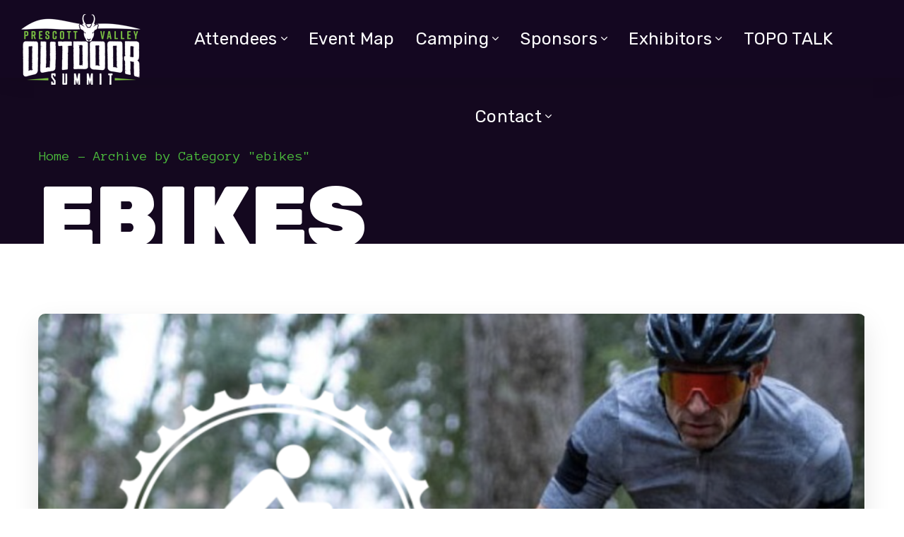

--- FILE ---
content_type: text/html; charset=UTF-8
request_url: https://prescottvalleyoutdoors.com/category/ebikes/
body_size: 25375
content:
<!DOCTYPE html>
<html lang="en-US">
<head>
    <meta http-equiv="Content-Type" content="text/html; charset=UTF-8">
    <meta name="viewport" content="width=device-width, initial-scale=1, maximum-scale=1">
    <meta http-equiv="X-UA-Compatible" content="IE=Edge">
    <link rel="pingback" href="https://prescottvalleyoutdoors.com/xmlrpc.php">
                            <script>
                            /* You can add more configuration options to webfontloader by previously defining the WebFontConfig with your options */
                            if ( typeof WebFontConfig === "undefined" ) {
                                WebFontConfig = new Object();
                            }
                            /* WGL CUSTOM TYPOGRAPHY FIX */
                            WebFontConfig['google'] = {families: ['Open+Sans:300,400,600,700,800,300italic,400italic,600italic,700italic,800italic', 'Rubik:300,400,500,700,900,300italic,400italic,500italic,700italic,900italic', 'Anonymous+Pro:400,700,400italic,700italic']};
                            /* \ WGL CUSTOM TYPOGRAPHY FIX */

                            (function() {
                                var wf = document.createElement( 'script' );
                                wf.src = 'https://ajax.googleapis.com/ajax/libs/webfont/1.5.3/webfont.js';
                                wf.type = 'text/javascript';
                                wf.async = 'true';
                                var s = document.getElementsByTagName( 'script' )[0];
                                s.parentNode.insertBefore( wf, s );
                            })();
                        </script>
                        <meta name='robots' content='index, follow, max-image-preview:large, max-snippet:-1, max-video-preview:-1' />

	<!-- This site is optimized with the Yoast SEO plugin v23.4 - https://yoast.com/wordpress/plugins/seo/ -->
	<title>ebikes Archives | Prescott Valley Outdoor Summit</title>
	<link rel="canonical" href="https://prescottvalleyoutdoors.com/category/ebikes/" />
	<meta property="og:locale" content="en_US" />
	<meta property="og:type" content="article" />
	<meta property="og:title" content="ebikes Archives | Prescott Valley Outdoor Summit" />
	<meta property="og:url" content="https://prescottvalleyoutdoors.com/category/ebikes/" />
	<meta property="og:site_name" content="Prescott Valley Outdoor Summit" />
	<meta property="og:image" content="https://prescottvalleyoutdoors.com/wp-content/uploads/2022/08/pvos-socialshare.jpg" />
	<meta property="og:image:width" content="800" />
	<meta property="og:image:height" content="450" />
	<meta property="og:image:type" content="image/jpeg" />
	<meta name="twitter:card" content="summary_large_image" />
	<script type="application/ld+json" class="yoast-schema-graph">{"@context":"https://schema.org","@graph":[{"@type":"CollectionPage","@id":"https://prescottvalleyoutdoors.com/category/ebikes/","url":"https://prescottvalleyoutdoors.com/category/ebikes/","name":"ebikes Archives | Prescott Valley Outdoor Summit","isPartOf":{"@id":"https://prescottvalleyoutdoors.com/#website"},"primaryImageOfPage":{"@id":"https://prescottvalleyoutdoors.com/category/ebikes/#primaryimage"},"image":{"@id":"https://prescottvalleyoutdoors.com/category/ebikes/#primaryimage"},"thumbnailUrl":"https://prescottvalleyoutdoors.com/wp-content/uploads/2023/09/Screenshot-2023-09-27-at-2.11.41-PM.png","breadcrumb":{"@id":"https://prescottvalleyoutdoors.com/category/ebikes/#breadcrumb"},"inLanguage":"en-US"},{"@type":"ImageObject","inLanguage":"en-US","@id":"https://prescottvalleyoutdoors.com/category/ebikes/#primaryimage","url":"https://prescottvalleyoutdoors.com/wp-content/uploads/2023/09/Screenshot-2023-09-27-at-2.11.41-PM.png","contentUrl":"https://prescottvalleyoutdoors.com/wp-content/uploads/2023/09/Screenshot-2023-09-27-at-2.11.41-PM.png","width":900,"height":678,"caption":"Archers Bikes"},{"@type":"BreadcrumbList","@id":"https://prescottvalleyoutdoors.com/category/ebikes/#breadcrumb","itemListElement":[{"@type":"ListItem","position":1,"name":"Home","item":"https://prescottvalleyoutdoors.com/"},{"@type":"ListItem","position":2,"name":"ebikes"}]},{"@type":"WebSite","@id":"https://prescottvalleyoutdoors.com/#website","url":"https://prescottvalleyoutdoors.com/","name":"Prescott Valley Outdoor Summit","description":"","potentialAction":[{"@type":"SearchAction","target":{"@type":"EntryPoint","urlTemplate":"https://prescottvalleyoutdoors.com/?s={search_term_string}"},"query-input":{"@type":"PropertyValueSpecification","valueRequired":true,"valueName":"search_term_string"}}],"inLanguage":"en-US"}]}</script>
	<!-- / Yoast SEO plugin. -->


<script type='application/javascript'  id='pys-version-script'>console.log('PixelYourSite Free version 9.7.2');</script>
<link rel='dns-prefetch' href='//www.googletagmanager.com' />
<link rel="alternate" type="application/rss+xml" title="Prescott Valley Outdoor Summit &raquo; Feed" href="https://prescottvalleyoutdoors.com/feed/" />
<link rel="alternate" type="application/rss+xml" title="Prescott Valley Outdoor Summit &raquo; Comments Feed" href="https://prescottvalleyoutdoors.com/comments/feed/" />
<link rel="alternate" type="text/calendar" title="Prescott Valley Outdoor Summit &raquo; iCal Feed" href="https://prescottvalleyoutdoors.com/events/?ical=1" />
<link rel="alternate" type="application/rss+xml" title="Prescott Valley Outdoor Summit &raquo; ebikes Category Feed" href="https://prescottvalleyoutdoors.com/category/ebikes/feed/" />
<script type="text/javascript">
/* <![CDATA[ */
window._wpemojiSettings = {"baseUrl":"https:\/\/s.w.org\/images\/core\/emoji\/15.0.3\/72x72\/","ext":".png","svgUrl":"https:\/\/s.w.org\/images\/core\/emoji\/15.0.3\/svg\/","svgExt":".svg","source":{"concatemoji":"https:\/\/prescottvalleyoutdoors.com\/wp-includes\/js\/wp-emoji-release.min.js?ver=6.5.7"}};
/*! This file is auto-generated */
!function(i,n){var o,s,e;function c(e){try{var t={supportTests:e,timestamp:(new Date).valueOf()};sessionStorage.setItem(o,JSON.stringify(t))}catch(e){}}function p(e,t,n){e.clearRect(0,0,e.canvas.width,e.canvas.height),e.fillText(t,0,0);var t=new Uint32Array(e.getImageData(0,0,e.canvas.width,e.canvas.height).data),r=(e.clearRect(0,0,e.canvas.width,e.canvas.height),e.fillText(n,0,0),new Uint32Array(e.getImageData(0,0,e.canvas.width,e.canvas.height).data));return t.every(function(e,t){return e===r[t]})}function u(e,t,n){switch(t){case"flag":return n(e,"\ud83c\udff3\ufe0f\u200d\u26a7\ufe0f","\ud83c\udff3\ufe0f\u200b\u26a7\ufe0f")?!1:!n(e,"\ud83c\uddfa\ud83c\uddf3","\ud83c\uddfa\u200b\ud83c\uddf3")&&!n(e,"\ud83c\udff4\udb40\udc67\udb40\udc62\udb40\udc65\udb40\udc6e\udb40\udc67\udb40\udc7f","\ud83c\udff4\u200b\udb40\udc67\u200b\udb40\udc62\u200b\udb40\udc65\u200b\udb40\udc6e\u200b\udb40\udc67\u200b\udb40\udc7f");case"emoji":return!n(e,"\ud83d\udc26\u200d\u2b1b","\ud83d\udc26\u200b\u2b1b")}return!1}function f(e,t,n){var r="undefined"!=typeof WorkerGlobalScope&&self instanceof WorkerGlobalScope?new OffscreenCanvas(300,150):i.createElement("canvas"),a=r.getContext("2d",{willReadFrequently:!0}),o=(a.textBaseline="top",a.font="600 32px Arial",{});return e.forEach(function(e){o[e]=t(a,e,n)}),o}function t(e){var t=i.createElement("script");t.src=e,t.defer=!0,i.head.appendChild(t)}"undefined"!=typeof Promise&&(o="wpEmojiSettingsSupports",s=["flag","emoji"],n.supports={everything:!0,everythingExceptFlag:!0},e=new Promise(function(e){i.addEventListener("DOMContentLoaded",e,{once:!0})}),new Promise(function(t){var n=function(){try{var e=JSON.parse(sessionStorage.getItem(o));if("object"==typeof e&&"number"==typeof e.timestamp&&(new Date).valueOf()<e.timestamp+604800&&"object"==typeof e.supportTests)return e.supportTests}catch(e){}return null}();if(!n){if("undefined"!=typeof Worker&&"undefined"!=typeof OffscreenCanvas&&"undefined"!=typeof URL&&URL.createObjectURL&&"undefined"!=typeof Blob)try{var e="postMessage("+f.toString()+"("+[JSON.stringify(s),u.toString(),p.toString()].join(",")+"));",r=new Blob([e],{type:"text/javascript"}),a=new Worker(URL.createObjectURL(r),{name:"wpTestEmojiSupports"});return void(a.onmessage=function(e){c(n=e.data),a.terminate(),t(n)})}catch(e){}c(n=f(s,u,p))}t(n)}).then(function(e){for(var t in e)n.supports[t]=e[t],n.supports.everything=n.supports.everything&&n.supports[t],"flag"!==t&&(n.supports.everythingExceptFlag=n.supports.everythingExceptFlag&&n.supports[t]);n.supports.everythingExceptFlag=n.supports.everythingExceptFlag&&!n.supports.flag,n.DOMReady=!1,n.readyCallback=function(){n.DOMReady=!0}}).then(function(){return e}).then(function(){var e;n.supports.everything||(n.readyCallback(),(e=n.source||{}).concatemoji?t(e.concatemoji):e.wpemoji&&e.twemoji&&(t(e.twemoji),t(e.wpemoji)))}))}((window,document),window._wpemojiSettings);
/* ]]> */
</script>
<link rel='stylesheet' id='tribe-events-pro-mini-calendar-block-styles-css' href='https://prescottvalleyoutdoors.com/wp-content/plugins/events-calendar-pro/src/resources/css/tribe-events-pro-mini-calendar-block.min.css?ver=7.1.0' type='text/css' media='all' />
<style id='wp-emoji-styles-inline-css' type='text/css'>

	img.wp-smiley, img.emoji {
		display: inline !important;
		border: none !important;
		box-shadow: none !important;
		height: 1em !important;
		width: 1em !important;
		margin: 0 0.07em !important;
		vertical-align: -0.1em !important;
		background: none !important;
		padding: 0 !important;
	}
</style>
<link rel='stylesheet' id='wp-block-library-css' href='https://prescottvalleyoutdoors.com/wp-includes/css/dist/block-library/style.min.css?ver=6.5.7' type='text/css' media='all' />
<style id='widget-for-eventbrite-api-display-eventbrite-events-style-inline-css' type='text/css'>


</style>
<style id='classic-theme-styles-inline-css' type='text/css'>
/*! This file is auto-generated */
.wp-block-button__link{color:#fff;background-color:#32373c;border-radius:9999px;box-shadow:none;text-decoration:none;padding:calc(.667em + 2px) calc(1.333em + 2px);font-size:1.125em}.wp-block-file__button{background:#32373c;color:#fff;text-decoration:none}
</style>
<style id='global-styles-inline-css' type='text/css'>
body{--wp--preset--color--black: #000000;--wp--preset--color--cyan-bluish-gray: #abb8c3;--wp--preset--color--white: #ffffff;--wp--preset--color--pale-pink: #f78da7;--wp--preset--color--vivid-red: #cf2e2e;--wp--preset--color--luminous-vivid-orange: #ff6900;--wp--preset--color--luminous-vivid-amber: #fcb900;--wp--preset--color--light-green-cyan: #7bdcb5;--wp--preset--color--vivid-green-cyan: #00d084;--wp--preset--color--pale-cyan-blue: #8ed1fc;--wp--preset--color--vivid-cyan-blue: #0693e3;--wp--preset--color--vivid-purple: #9b51e0;--wp--preset--gradient--vivid-cyan-blue-to-vivid-purple: linear-gradient(135deg,rgba(6,147,227,1) 0%,rgb(155,81,224) 100%);--wp--preset--gradient--light-green-cyan-to-vivid-green-cyan: linear-gradient(135deg,rgb(122,220,180) 0%,rgb(0,208,130) 100%);--wp--preset--gradient--luminous-vivid-amber-to-luminous-vivid-orange: linear-gradient(135deg,rgba(252,185,0,1) 0%,rgba(255,105,0,1) 100%);--wp--preset--gradient--luminous-vivid-orange-to-vivid-red: linear-gradient(135deg,rgba(255,105,0,1) 0%,rgb(207,46,46) 100%);--wp--preset--gradient--very-light-gray-to-cyan-bluish-gray: linear-gradient(135deg,rgb(238,238,238) 0%,rgb(169,184,195) 100%);--wp--preset--gradient--cool-to-warm-spectrum: linear-gradient(135deg,rgb(74,234,220) 0%,rgb(151,120,209) 20%,rgb(207,42,186) 40%,rgb(238,44,130) 60%,rgb(251,105,98) 80%,rgb(254,248,76) 100%);--wp--preset--gradient--blush-light-purple: linear-gradient(135deg,rgb(255,206,236) 0%,rgb(152,150,240) 100%);--wp--preset--gradient--blush-bordeaux: linear-gradient(135deg,rgb(254,205,165) 0%,rgb(254,45,45) 50%,rgb(107,0,62) 100%);--wp--preset--gradient--luminous-dusk: linear-gradient(135deg,rgb(255,203,112) 0%,rgb(199,81,192) 50%,rgb(65,88,208) 100%);--wp--preset--gradient--pale-ocean: linear-gradient(135deg,rgb(255,245,203) 0%,rgb(182,227,212) 50%,rgb(51,167,181) 100%);--wp--preset--gradient--electric-grass: linear-gradient(135deg,rgb(202,248,128) 0%,rgb(113,206,126) 100%);--wp--preset--gradient--midnight: linear-gradient(135deg,rgb(2,3,129) 0%,rgb(40,116,252) 100%);--wp--preset--font-size--small: 13px;--wp--preset--font-size--medium: 20px;--wp--preset--font-size--large: 36px;--wp--preset--font-size--x-large: 42px;--wp--preset--spacing--20: 0.44rem;--wp--preset--spacing--30: 0.67rem;--wp--preset--spacing--40: 1rem;--wp--preset--spacing--50: 1.5rem;--wp--preset--spacing--60: 2.25rem;--wp--preset--spacing--70: 3.38rem;--wp--preset--spacing--80: 5.06rem;--wp--preset--shadow--natural: 6px 6px 9px rgba(0, 0, 0, 0.2);--wp--preset--shadow--deep: 12px 12px 50px rgba(0, 0, 0, 0.4);--wp--preset--shadow--sharp: 6px 6px 0px rgba(0, 0, 0, 0.2);--wp--preset--shadow--outlined: 6px 6px 0px -3px rgba(255, 255, 255, 1), 6px 6px rgba(0, 0, 0, 1);--wp--preset--shadow--crisp: 6px 6px 0px rgba(0, 0, 0, 1);}:where(.is-layout-flex){gap: 0.5em;}:where(.is-layout-grid){gap: 0.5em;}body .is-layout-flex{display: flex;}body .is-layout-flex{flex-wrap: wrap;align-items: center;}body .is-layout-flex > *{margin: 0;}body .is-layout-grid{display: grid;}body .is-layout-grid > *{margin: 0;}:where(.wp-block-columns.is-layout-flex){gap: 2em;}:where(.wp-block-columns.is-layout-grid){gap: 2em;}:where(.wp-block-post-template.is-layout-flex){gap: 1.25em;}:where(.wp-block-post-template.is-layout-grid){gap: 1.25em;}.has-black-color{color: var(--wp--preset--color--black) !important;}.has-cyan-bluish-gray-color{color: var(--wp--preset--color--cyan-bluish-gray) !important;}.has-white-color{color: var(--wp--preset--color--white) !important;}.has-pale-pink-color{color: var(--wp--preset--color--pale-pink) !important;}.has-vivid-red-color{color: var(--wp--preset--color--vivid-red) !important;}.has-luminous-vivid-orange-color{color: var(--wp--preset--color--luminous-vivid-orange) !important;}.has-luminous-vivid-amber-color{color: var(--wp--preset--color--luminous-vivid-amber) !important;}.has-light-green-cyan-color{color: var(--wp--preset--color--light-green-cyan) !important;}.has-vivid-green-cyan-color{color: var(--wp--preset--color--vivid-green-cyan) !important;}.has-pale-cyan-blue-color{color: var(--wp--preset--color--pale-cyan-blue) !important;}.has-vivid-cyan-blue-color{color: var(--wp--preset--color--vivid-cyan-blue) !important;}.has-vivid-purple-color{color: var(--wp--preset--color--vivid-purple) !important;}.has-black-background-color{background-color: var(--wp--preset--color--black) !important;}.has-cyan-bluish-gray-background-color{background-color: var(--wp--preset--color--cyan-bluish-gray) !important;}.has-white-background-color{background-color: var(--wp--preset--color--white) !important;}.has-pale-pink-background-color{background-color: var(--wp--preset--color--pale-pink) !important;}.has-vivid-red-background-color{background-color: var(--wp--preset--color--vivid-red) !important;}.has-luminous-vivid-orange-background-color{background-color: var(--wp--preset--color--luminous-vivid-orange) !important;}.has-luminous-vivid-amber-background-color{background-color: var(--wp--preset--color--luminous-vivid-amber) !important;}.has-light-green-cyan-background-color{background-color: var(--wp--preset--color--light-green-cyan) !important;}.has-vivid-green-cyan-background-color{background-color: var(--wp--preset--color--vivid-green-cyan) !important;}.has-pale-cyan-blue-background-color{background-color: var(--wp--preset--color--pale-cyan-blue) !important;}.has-vivid-cyan-blue-background-color{background-color: var(--wp--preset--color--vivid-cyan-blue) !important;}.has-vivid-purple-background-color{background-color: var(--wp--preset--color--vivid-purple) !important;}.has-black-border-color{border-color: var(--wp--preset--color--black) !important;}.has-cyan-bluish-gray-border-color{border-color: var(--wp--preset--color--cyan-bluish-gray) !important;}.has-white-border-color{border-color: var(--wp--preset--color--white) !important;}.has-pale-pink-border-color{border-color: var(--wp--preset--color--pale-pink) !important;}.has-vivid-red-border-color{border-color: var(--wp--preset--color--vivid-red) !important;}.has-luminous-vivid-orange-border-color{border-color: var(--wp--preset--color--luminous-vivid-orange) !important;}.has-luminous-vivid-amber-border-color{border-color: var(--wp--preset--color--luminous-vivid-amber) !important;}.has-light-green-cyan-border-color{border-color: var(--wp--preset--color--light-green-cyan) !important;}.has-vivid-green-cyan-border-color{border-color: var(--wp--preset--color--vivid-green-cyan) !important;}.has-pale-cyan-blue-border-color{border-color: var(--wp--preset--color--pale-cyan-blue) !important;}.has-vivid-cyan-blue-border-color{border-color: var(--wp--preset--color--vivid-cyan-blue) !important;}.has-vivid-purple-border-color{border-color: var(--wp--preset--color--vivid-purple) !important;}.has-vivid-cyan-blue-to-vivid-purple-gradient-background{background: var(--wp--preset--gradient--vivid-cyan-blue-to-vivid-purple) !important;}.has-light-green-cyan-to-vivid-green-cyan-gradient-background{background: var(--wp--preset--gradient--light-green-cyan-to-vivid-green-cyan) !important;}.has-luminous-vivid-amber-to-luminous-vivid-orange-gradient-background{background: var(--wp--preset--gradient--luminous-vivid-amber-to-luminous-vivid-orange) !important;}.has-luminous-vivid-orange-to-vivid-red-gradient-background{background: var(--wp--preset--gradient--luminous-vivid-orange-to-vivid-red) !important;}.has-very-light-gray-to-cyan-bluish-gray-gradient-background{background: var(--wp--preset--gradient--very-light-gray-to-cyan-bluish-gray) !important;}.has-cool-to-warm-spectrum-gradient-background{background: var(--wp--preset--gradient--cool-to-warm-spectrum) !important;}.has-blush-light-purple-gradient-background{background: var(--wp--preset--gradient--blush-light-purple) !important;}.has-blush-bordeaux-gradient-background{background: var(--wp--preset--gradient--blush-bordeaux) !important;}.has-luminous-dusk-gradient-background{background: var(--wp--preset--gradient--luminous-dusk) !important;}.has-pale-ocean-gradient-background{background: var(--wp--preset--gradient--pale-ocean) !important;}.has-electric-grass-gradient-background{background: var(--wp--preset--gradient--electric-grass) !important;}.has-midnight-gradient-background{background: var(--wp--preset--gradient--midnight) !important;}.has-small-font-size{font-size: var(--wp--preset--font-size--small) !important;}.has-medium-font-size{font-size: var(--wp--preset--font-size--medium) !important;}.has-large-font-size{font-size: var(--wp--preset--font-size--large) !important;}.has-x-large-font-size{font-size: var(--wp--preset--font-size--x-large) !important;}
.wp-block-navigation a:where(:not(.wp-element-button)){color: inherit;}
:where(.wp-block-post-template.is-layout-flex){gap: 1.25em;}:where(.wp-block-post-template.is-layout-grid){gap: 1.25em;}
:where(.wp-block-columns.is-layout-flex){gap: 2em;}:where(.wp-block-columns.is-layout-grid){gap: 2em;}
.wp-block-pullquote{font-size: 1.5em;line-height: 1.6;}
</style>
<link rel='stylesheet' id='genesisexpo-core-css' href='https://prescottvalleyoutdoors.com/wp-content/plugins/genesisexpo-core/public/css/wgl-core-public.css?ver=1.3.8' type='text/css' media='all' />
<link rel='stylesheet' id='widget-for-eventbrite-api-css' href='https://prescottvalleyoutdoors.com/wp-content/plugins/widget-for-eventbrite-api/frontend/css/frontend.css?ver=6.4.0' type='text/css' media='all' />
<link rel='stylesheet' id='wgl-parent-style-css' href='https://prescottvalleyoutdoors.com/wp-content/themes/genesisexpo/style.css?ver=6.5.7' type='text/css' media='all' />
<link rel='stylesheet' id='genesisexpo-default-style-css' href='https://prescottvalleyoutdoors.com/wp-content/themes/genesisexpo-child/style.css?ver=6.5.7' type='text/css' media='all' />
<link rel='stylesheet' id='flaticon-css' href='https://prescottvalleyoutdoors.com/wp-content/themes/genesisexpo/fonts/flaticon/flaticon.css?ver=6.5.7' type='text/css' media='all' />
<link rel='stylesheet' id='vc_font_awesome_5_shims-css' href='https://prescottvalleyoutdoors.com/wp-content/plugins/js_composer/assets/lib/vendor/node_modules/@fortawesome/fontawesome-free/css/v4-shims.min.css?ver=7.7.2' type='text/css' media='all' />
<link rel='stylesheet' id='vc_font_awesome_5-css' href='https://prescottvalleyoutdoors.com/wp-content/plugins/js_composer/assets/lib/vendor/node_modules/@fortawesome/fontawesome-free/css/all.min.css?ver=7.7.2' type='text/css' media='all' />
<link rel='stylesheet' id='genesisexpo-main-css' href='https://prescottvalleyoutdoors.com/wp-content/themes/genesisexpo/css/main.css?ver=6.5.7' type='text/css' media='all' />
<style id='genesisexpo-main-inline-css' type='text/css'>
body,blockquote,.author-info_name,.wpb-js-composer .vc_row .vc_tta.vc_general .vc_tta-panel-title > a span,.vc_row .vc_toggle .vc_toggle_title h4,.woocommerce div.product form.cart div.quantity label.label-qty,.genesisexpo_module_videobox .title{font-family: Open Sans;}body {font-size: 16px;line-height: 1.875;font-weight: 400;color: #616161;}h1,h2,h3,h4,h5,h6,h1 span,h2 span,h3 span,h4 span,h5 span,h6 span,h1 a,h2 a,h3 a,h4 a,h5 a,h6 a,ul.wgl-products li a.add_to_cart_button,ul.wgl-products li a.button,ul.wgl-products li .added_to_cart.wc-forward,.blog-post .button-read-more,.blog-post_cats,.cats_post,.column1 .item_title a,.genesisexpo_twitter .twitt_title,.tagcloud-wrapper .title_tags,.strip_template .strip-item a span,.shortcode_tab_item_title,.index_number,.primary-nav.footer-menu .menu-item a,.widget.widget_wgl_posts .recent-posts-widget li > .recent-posts-content .post_title,.woocommerce #respond input#submit,.woocommerce a.button,.woocommerce button.button,.woocommerce input.button,.single_team_page .team-single_speaches-info .speech-info_desc span{font-family: Rubik;font-weight: 500;}.genesisexpo_module_infobox.infobox_alignment_left.title_divider .infobox_title:before,.genesisexpo_module_infobox.infobox_alignment_right.title_divider .infobox_title:before{background-color: #232323;}body .vc_pie_chart .vc_pie_chart_value,blockquote,blockquote:before,input[type="submit"],button,ul.wgl-pagination li,ul.wgl-pagination li span.prev,ul.wgl-products .price,#add_payment_method .wc-proceed-to-checkout a.checkout-button,#comments .commentlist .comment_info .meta-wrapper *,.author-info_content .author-info_name,.blog-post.format-quote .blog-post_quote-author,.blog-post_link>.link_post,.blog-post_quote-text:before,.blog-post_quote-text,.blog-post_views-wrap .counts,.comment-reply-link,.countdown-period,.countdown-section .countdown-amount,.custom-header-font,.dropcap,.page-header .page-header_title,.genesisexpo_banner-widget .banner-widget_button,.genesisexpo_module_button,.genesisexpo_module_counter .counter_value_wrap,.genesisexpo_module_double_headings,.genesisexpo_module_infobox .infobox_button,.genesisexpo_module_infobox .infobox_icon_container .infobox_icon_number,.genesisexpo_module_pricing_plan .pricing_cur,.genesisexpo_module_pricing_plan .pricing_price,.isotope-filter a .number_filter,.mashsb-count .counts,.mashsb-box .mashsb-buttons a .text,.prev-link,.portfolio_info-share_social-wpapper > span,.product_list_widget .product-title,.load_more_item,.next-link,.single_team_page .team-info_wrapper .team-info_item,.tagcloud a,.vc_row .vc_tta.vc_general.vc_tta-style-accordion_bordered .vc_tta-panel-title>a span,.wgl-theme-header .mini-cart .woocommerce-mini-cart.cart_list.product_list_widget li a,.wgl-theme-header .woo_mini_cart .woocommerce-mini-cart__total,.wgl-theme-header .woo_mini_cart .woocommerce-mini-cart__buttons a,.wgl-theme-header .woo_mini-count span,.wgl_timetabs .timetabs_headings .wgl_tab .tab_title,.widget_archive ul li .post_count,.widget_categories ul li .post_count,.widget.genesisexpo_widget.genesisexpo_banner-widget .banner-widget_text,.widget.genesisexpo_widget.genesisexpo_banner-widget .banner-widget_text_bg,.widget_postshero .recent-posts-widget .meta-wrapper,.widget.widget_archive ul li,.widget.widget_pages ul li,.widget.widget_meta ul li,.widget.widget_recent_comments ul li,.widget.widget_recent_entries ul li,.widget.widget_nav_menu ul li,.woocommerce #respond input#submit,.woocommerce a.button,.woocommerce button.button,.woocommerce div.product form.cart button.button.alt,.woocommerce div.product form.cart .button,.woocommerce div.product form.cart div.quantity .quantity-wrapper .qty,.woocommerce div.product form.cart .group_table tr td label,.woocommerce div.product span.price,.woocommerce input.button,.woocommerce div.product .woocommerce-tabs .panel table.shop_attributes th,.woocommerce nav.woocommerce-pagination ul li,.woocommerce span.onsale,.woocommerce table.shop_table thead th,.woocommerce ul.cart_list li a,.woocommerce ul.product_list_widget li a,.woocommerce .widget_shopping_cart .total,.woocommerce .cart-collaterals .cart_totals table th,.woocommerce .product_meta > span,.woocommerce .price_label,.woocommerce .products ul.wgl-products .price,.woocommerce-cart .wc-proceed-to-checkout a.checkout-button,.woocommerce-checkout .wc-proceed-to-checkout a.checkout-button,.woocommerce-page .cart-collaterals .cart_totals table th {font-family: Rubik;}body .widget_rss ul li .rsswidget,legend,.author-info_wrapper .title_soc_share,.banner_404,.comment-reply-link,.genesisexpo_module_progress_bar .progress_label,.genesisexpo_module_progress_bar .progress_value,.genesisexpo_module_progress_bar .progress_units,.info_prev-link_wrapper a,.info_next-link_wrapper a,.product_list_widget .product-title,.woocommerce ul.cart_list li a,.woocommerce ul.product_list_widget li a,.woocommerce table.shop_table td.product-name,.woocommerce-tabs .comment-reply-title,.widget.widget_archive ul li a,.wgl_portfolio_single-item .tagcloud .tagcloud_desc,.wgl_timetabs .timetabs_data .timetabs_item .item_time,.wgl_timetabs .timetabs_data .timetabs_item .content-wrapper .item_title,ul.wp-block-archives.wp-block-archives-list li a,ul.wp-block-categories.wp-block-categories-list li a,ul.wp-block-latest-posts li a{font-family: Rubik;color: #232323;}.blog-post_cats span a:hover,.cats_post span a:hover,.cats_post a:hover{background-color: #232323 !important;}.woocommerce #respond input#submit.disabled,.woocommerce #respond input#submit:disabled,.woocommerce #respond input#submit:disabled[disabled],.woocommerce a.button.disabled,.woocommerce a.button:disabled,.woocommerce a.button:disabled[disabled],.woocommerce button.button.disabled,.woocommerce button.button:disabled,.woocommerce button.button:disabled[disabled],.woocommerce input.button.disabled,.woocommerce input.button:disabled,.woocommerce input.button:disabled[disabled]{color: #232323 !important;}.title_divider .counter_title:after{background-color: #f7941d !important;}#comments .comment-reply-link:hover,#main ul li:before,body .widget_rss ul li .rss-date,ul.wgl-products li a.add_to_cart_button:before,ul.wgl-products li a.button:before,ul.wgl-products li .added_to_cart.wc-forward:before,ul.wgl-products li a.button.loading:after,ul.wgl-products li button.button.loading:after,ul.wgl-products li input.button.loading:after,ul.wgl-products .woocommerce-loop-product__title a:hover,.blog-post_wrapper .share_post-container > a,.button-read-more,.button-read-more:hover:after,.genesisexpo_module_button a:hover,.genesisexpo_module_counter .counter_title,.genesisexpo_module_infobox .infobox_icon,.header_search-field .search-form:after,.isotope-filter a,.meta-wrapper,.meta-wrapper a,.next-link_wrapper a:hover,.next-link_wrapper .image_next.no_image:before,.next-link_wrapper .image_next:after,.single_meta .share_post-container > a,.prev-link_wrapper a:hover,.prev-link_wrapper .image_prev:after,.prev-link_wrapper .image_prev.no_image:before,.single_team_page .team-info_wrapper .team-department span,.single_team_page .team-single_speaches-info .speech-info_desc span,.wgl_module_team .team-department,.wgl-theme-header .woo_mini_cart .woocommerce-mini-cart__buttons a.button.wc-forward:not(.checkout):hover,.wgl-theme-header .woo_mini_cart .woocommerce-mini-cart__total span,.wgl_timetabs .timetabs_headings .wgl_tab.active .tab_subtitle,.wgl_timetabs .timetabs_headings .wgl_tab:hover .tab_subtitle,.woocommerce div.product form.cart .button:hover:before,.woocommerce div.product .woocommerce-tabs ul.tabs li.active,.woocommerce .widget_shopping_cart .buttons a:hover,.woocommerce .widget_shopping_cart .total,.woocommerce .products ul.wgl-products .woocommerce-loop-product__title a:hover,.woocommerce.widget_shopping_cart .buttons a:hover,.woocommerce.widget_shopping_cart .total,.wpb-js-composer .wgl-container .vc_row .vc_general.vc_tta.vc_tta-tabs .vc_tta-tabs-container .vc_tta-tab.vc_active > a,.wpb-js-composer .wgl-container .vc_row .vc_general.vc_tta.vc_tta-accordion .vc_tta-panels-container .vc_tta-panel.vc_active .vc_tta-panel-heading .vc_tta-panel-title,.wpb-js-composer .wgl-container .vc_row .vc_toggle.vc_toggle_active .vc_toggle_title,.wpb-js-composer .wgl-container .vc_row .vc_general.vc_tta.vc_tta-tabs .vc_tta-panels-container .vc_tta-panels .vc_tta-panel.vc_active .vc_tta-panel-heading .vc_tta-panel-title a,.wpb-js-composer .wgl-container .vc_row .vc_toggle.vc_toggle_active .vc_toggle_title h4,.genesisexpo_module_infobox .infobox_button:hover{color: #4dc13d;}ul.wgl-products li a.add_to_cart_button,ul.wgl-products li .added_to_cart.wc-forward,ul.wgl-products li a.button,.genesisexpo_module_button a,.woocommerce .widget_shopping_cart .buttons a,.woocommerce.widget_shopping_cart .buttons a,.woocommerce div.product form.cart .button:before,.woocommerce div.product form.cart .button:hover,.woocommerce #respond input#submit.alt,.woocommerce a.button.alt,.woocommerce #respond input#submit,.woocommerce a.button,.woocommerce button.button,.woocommerce input.button,.woocommerce #payment #place_order,.woocommerce .cart .button,.woocommerce .cart input.button,.woocommerce-message a.button,.woocommerce-page #payment #place_order,.woocommerce input.button.alt,.woocommerce button.button.alt:hover,.woocommerce-cart .wc-proceed-to-checkout a.checkout-button:hover,.wgl-theme-header .woo_mini_cart .woocommerce-mini-cart__buttons a.button.wc-forward:not(.checkout){border-color: #4dc13d;background: #4dc13d;}#main ul li:before,.next-link_wrapper .image_next:after,.prev-link_wrapper .image_prev:after,blockquote:before,.blog-post_quote-text:before,.button-read-more,.blog-post_link:before,.wgl-container ul.genesisexpo_plus li:after,.wgl-container ul.genesisexpo_plus li:before,.wgl-container ul.genesisexpo_dash li:before,.woocommerce .widget_price_filter .ui-slider .ui-slider-range,.woocommerce table.shop_table thead{background: #4dc13d;}.genesisexpo_module_button a:hover,.woocommerce button.button.alt{border-color: #4dc13d;}ul.wgl-products li a.add_to_cart_button:before,ul.wgl-products li a.button:before,ul.wgl-products li .added_to_cart.wc-forward:before,.blog-post_quote-text:before,.button-read-more,.blog-post_link:before,.next-link_wrapper .image_next:after,.next-link_wrapper a:hover .image_next,.prev-link_wrapper a:hover .image_prev,.woocommerce div.product form.cart .button:before{box-shadow: 0px 11px 29px 0px rgba(77,193,61,0.45); }.isotope-filter a .number_filter{box-shadow: 0px 5px 10px 0px rgba(77,193,61,0.27); }.single_team_page .team-info_wrapper .team-info_svg svg,.wgl_module_team.horiz_type .team-item_content:hover .team-info_svg svg{fill: #4dc13d;}.single_team_page .team-single_wrapper:hover .team-info_wrapper .team-info_svg svg{fill: #f7941d;}.comments-title .number-comments,.meta-wrapper *,.widget.genesisexpo_widget.genesisexpo_banner-widget .banner-widget_text_sub,.genesisexpo_module_pricing_plan .pricing_desc,.genesisexpo_module_counter .counter_title{font-family: Anonymous Pro;font-weight: 400;}body .widget_rss ul li .rss-date,body .widget_categories ul li .post_count,body .widget_archive ul li .post_count,ul.wgl-products .price,.woocommerce .products ul.wgl-products .price,.countdown-section .countdown-period,.isotope-filter a,.heading_subtitle,.product-categories .cat-item .post_count,.product_list_widget .woocommerce-Price-amount,.page-header_breadcrumbs .breadcrumbs,.single_team_page .team-single_speaches-info .speech-info_day,.wgl_portfolio_item-meta .post_cats,.wgl_module_team .team-department,.wgl-theme-header .woo_mini_cart .woocommerce-mini-cart__total .woocommerce-Price-amount,.woocommerce .widget_price_filter .price_slider_amount span,.woocommerce div.product p.price,.woocommerce .widget_shopping_cart .total .woocommerce-Price-amount,.woocommerce.widget_shopping_cart .total .woocommerce-Price-amount,.woocommerce table.shop_table .woocommerce-Price-amount.amount,ul.wp-block-categories.wp-block-categories-list li .post_count{font-family: Anonymous Pro;}#main ol > li:before,blockquote,h1,h2,h3,h4,h5,h6,h1 span,h2 span,h3 span,h4 span,h5 span,h6 span,h1 a,h2 a,h3 a,h4 a,h5 a,h6 a,h3#reply-title a,ul.wgl-pagination li span.current,ul.wgl-pagination li a:hover,.author-widget_title,.blog-post_quote-author,.calendar_wrap tbody,.comment_author_says,.comment_author_says a,.genesisexpo_module_testimonials .testimonials_name,.genesisexpo_module_pricing_plan .pricing_price_wrap,.tagcloud-wrapper .title_tags,.genesisexpo_module_counter .counter_value_wrap,.item_title a,.portfolio_info-share_social-wpapper > span,.product-categories .cat-item a,.wgl_module_title.item_title .carousel_arrows a span:after,.wgl_module_team.info_under_image .team-department,.widget_product_search .woocommerce-product-search:before,.widget_search .search-form:after,.widget.widget_archive ul li:before,.widget.widget_recent_entries ul li:before,.widget.widget_meta ul li:before,.widget.widget_categories ul li:before,.widget.widget_wgl_posts .recent-posts-widget .post_title a,.widget.widget_archive ul li,.widget.widget_pages ul li,.widget.widget_meta ul li,.widget.widget_recent_comments ul li,.widget.widget_recent_entries ul li,.widget.widget_nav_menu ul li,.widget.widget_categories ul li,body .footer select option,.wpb-js-composer .vc_row .vc_general.vc_tta-tabs .vc_tta-tabs-list .vc_tta-tab > a,.woocommerce .widget_shopping_cart .total strong,.woocommerce.widget_shopping_cart .total strong,.woocommerce div.product .woocommerce-tabs .panel #respond #commentform label,.woocommerce .widget_price_filter .price_slider_amount,.woocommerce div.product .woocommerce-tabs .panel table.shop_attributes th,.woocommerce .cart-collaterals .cart_totals table th,.woocommerce-page .cart-collaterals .cart_totals table th,.woocommerce div.product form.cart div.quantity .quantity-wrapper .qty::placeholder,.woocommerce .summary .product_meta > span,.woocommerce div.product .woocommerce-tabs ul.tabs li,.woocommerce div.product form.cart button.button.alt,.woocommerce div.product .woocommerce-tabs ul.tabs li.active,.woocommerce nav.woocommerce-pagination ul li span.current,.woocommerce nav.woocommerce-pagination ul li a:hover,.woocommerce nav.woocommerce-pagination ul li a:focus,.woocommerce form .form-row .select2-container--default .select2-selection--single .select2-selection__rendered,.product-categories a,.genesisexpo_module_double_headings .heading_title,.wgl_timetabs .timetabs_headings .wgl_tab.active .tab_title,.wgl_timetabs .timetabs_headings .wgl_tab:hover .tab_title{color: #232323;}input::-webkit-input-placeholder,textarea::-webkit-input-placeholder,input:-moz-placeholder,textarea:-moz-placeholder,input::-moz-placeholder,textarea::-moz-placeholder,input:-ms-input-placeholder,textarea:-ms-input-placeholder{color: #232323;}#comments > h3:after,#sb_instagram .sbi_photo:before,aside > .widget + .widget:before,button:hover,input[type="submit"],mark,.author-widget_social,.blog-post_cats span a,.calendar_wrap caption,.comment-reply-title:after,.dropcap,.genesisexpo_banner-widget .banner-widget_button,.genesisexpo_divider .genesisexpo_divider_line .genesisexpo_divider_custom .divider_line,.genesisexpo_module_carousel.pagination_circle_border .slick-dots li.slick-active button,.genesisexpo_module_carousel .slick-dots li button,.genesisexpo_module_progress_bar .progress_bar,.genesisexpo_module_progress_bar .progress_label_wrap:before,.genesisexpo_module_infobox.type_tile:hover:before,.genesisexpo_module_carousel.pagination_line .slick-dots li button:before,.genesisexpo_module_social.with_bg .soc_icon,.genesisexpo_module_pricing_plan .pricing_header,.genesisexpo_module_title .carousel_arrows a:hover span,.genesisexpo_module_cats .cats_item-count,.genesisexpo_module_videobox .videobox_link,.genesisexpo_module_title:after,.load_more_works,.mc_form_inside #mc_signup_submit,.vc_wp_custommenu .menu .menu-item a:before,.single_team_page .team-item_vcard .team-item_vcard-icon:hover,.single_team_page .team-info_icons,.primary-nav ul li ul li > a span:before,.primary-nav ul li ul li > a:before,.primary-nav ul li.mega-menu.mega-cat div.mega-menu-container ul.mega-menu.cats-horizontal > li.is-active > a,.primary-nav ul li.mega-menu-links > ul > li > a:before,.primary-nav ul li.menu-item.current-menu-ancestor > a > span:after,.primary-nav ul li.menu-item.current-menu-item > a > span:after,.primary-nav > ul > li > a span:before,.primary-nav > ul > li > a > span:after,.primary-nav .lavalamp-object,.wpml-ls-legacy-dropdown .wpml-ls-sub-menu .wpml-ls-item a:before,.wgl_module_title.item_title .carousel_arrows a:hover,.wgl-pagination .page .current:after,.wgl-pagination .page > a:after,.wgl-theme-header .woo_mini-count span,.wgl-theme-header .woo_mini_cart .woocommerce-mini-cart__buttons a.checkout,.wgl_timetabs .timetabs_headings .wgl_tab.active:after,.widget .calendar_wrap table td#today:before,.widget .calendar_wrap tbody td > a:before,.widget .calendar_wrap table td#today:before,.widget .counter_posts,.widget.widget_pages ul li a:before,.widget.widget_nav_menu ul li a:before,.widget_nav_menu .menu .menu-item:before,.widget_postshero .recent-posts-widget .post_cat a,.woocommerce #respond input#submit.disabled:hover,.woocommerce #respond input#submit:disabled:hover,.woocommerce #respond input#submit:disabled[disabled]:hover,.woocommerce a.button:hover,.woocommerce a.button.disabled:hover,.woocommerce a.button:disabled:hover,.woocommerce a.button:disabled[disabled]:hover,.woocommerce button.button:disabled:hover,.woocommerce button.button:disabled[disabled]:hover,.woocommerce button.button:hover,.woocommerce button.button.disabled:hover,.woocommerce input.button:hover,.woocommerce input.button:disabled:hover,.woocommerce input.button:disabled[disabled]:hover,.woocommerce input.button.disabled:hover,.woocommerce nav.woocommerce-pagination ul li a:hover:after,.woocommerce nav.woocommerce-pagination ul li a:focus:after,.woocommerce nav.woocommerce-pagination ul li a.current:after,.woocommerce nav.woocommerce-pagination ul li span.current:after,.woocommerce span.onsale,.woocommerce .widget_price_filter .price_slider_wrapper .ui-widget-content,.woocommerce .widget_price_filter .price_slider_amount .button,.woocommerce .widget_shopping_cart .buttons a.checkout,.woocommerce.widget_shopping_cart .buttons a.checkout,.woocommerce-cart .wc-proceed-to-checkout a.checkout-button,.woocommerce-message a.button:hover,.woocommerce-page #payment #place_order:hover,.woo_product_image .picture:hover a.add_to_cart_button:hover,.woo_product_image .picture:hover a.button:hover,.woo_product_image .added_to_cart.wc-forward:hover{background-color: #f7941d;}#add_payment_method .wc-proceed-to-checkout a.checkout-button,.blog-post_cats span a,.cats_post a,.genesisexpo_404_button.genesisexpo_module_button a,.genesisexpo_module_carousel.navigation_offset_element .slick-prev:hover,.genesisexpo_module_carousel.navigation_offset_element .slick-next:hover,.genesisexpo_module_demo_item .di_button a,.load_more_item,.next-link:hover,.prev-link:hover,.single-product div.product .woocommerce-product-gallery .woocommerce-product-gallery__trigger:hover,.wgl-theme-header .woo_mini_cart .woocommerce-mini-cart__buttons a.checkout,.woocommerce .widget_price_filter .price_slider_amount .button,.woocommerce .widget_shopping_cart .buttons a.checkout,.woocommerce-cart .wc-proceed-to-checkout a.checkout-button,.woocommerce-checkout .wc-proceed-to-checkout a.checkout-button,.woocommerce table.shop_table.cart input.button,.woocommerce #respond input#submit{border-color: #f7941d;background: #f7941d;}button,input[type="submit"],.banner-widget_button,.genesisexpo_module_title .carousel_arrows a:hover span:before,.genesisexpo_module_carousel.pagination_circle_border .slick-dots li button,.genesisexpo_module_cats .genesisexpo_module_carousel .slick-next:hover,.genesisexpo_module_cats .genesisexpo_module_carousel .slick-prev:hover,.genesisexpo_module_pricing_plan .pricing_title-wrapper .pricing_title,.load_more_works,.load_more_item:hover,.single_team_page .team-item_vcard .team-item_vcard-icon,.woocommerce #respond input#submit.disabled,.woocommerce #respond input#submit:disabled,.woocommerce #respond input#submit:disabled[disabled],.woocommerce a.button.disabled,.woocommerce a.button:disabled,.woocommerce a.button:disabled[disabled],.woocommerce button.button.disabled,.woocommerce button.button:disabled,.woocommerce button.button:disabled[disabled],.woocommerce input.button.disabled,.woocommerce input.button:disabled,.woocommerce input.button:disabled[disabled],.woocommerce-cart .wc-proceed-to-checkout a.checkout-button:hover{border-color: #f7941d;}.primary-nav>ul,.primary-nav ul li.mega-menu-links > ul > li,.wpml-ls,.primary-nav>div>ul{font-family: Rubik;font-weight: 400;line-height: 30px;font-size: 24px;}.primary-nav ul li ul,.primary-nav ul li div.mega-menu-container{font-family: Rubik;font-weight: 400;line-height: 30px;font-size: 16px;}.wgl-theme-header .header_search-field,.primary-nav ul li ul,.primary-nav ul li div.mega-menu-container,.wgl-theme-header .woo_mini_cart,.wpml-ls-legacy-dropdown .wpml-ls-current-language:hover .wpml-ls-sub-menu{background-color: rgba(255,255,255,1);color: #232323;}.mobile_nav_wrapper,.wgl-menu_outer,.mobile_nav_wrapper .primary-nav ul li ul.sub-menu,.mobile_nav_wrapper .primary-nav ul li.mega-menu-links > ul.mega-menu > li > ul > li ul,.mobile_nav_wrapper .primary-nav ul li.mega-menu-links > ul.mega-menu > li > ul{background-color: rgba(34,35,40,1);color: #ffffff;}ul.wgl-pagination li a,ul.wgl-pagination li span,.blog-post.format-quote .blog-post_quote-author-pos,.genesisexpo_module_testimonials .testimonials_quote,.recent-posts-widget .meta-wrapper a:hover,.tagcloud a,.vc_row .vc_toggle .vc_toggle_icon,.woocommerce .woocommerce-result-count,.woocommerce-page .woocommerce-result-count,.woocommerce .woocommerce-ordering select,.woocommerce .summary .product_meta > span span,.woocommerce .summary .product_meta > span a,.woocommerce div.product form.cart div.quantity .qty,.woocommerce-error,.woocommerce-info,.woocommerce-message{color: #616161;}.genesisexpo_module_carousel .slick-prev:after,.genesisexpo_module_carousel .slick-next:after{border-color: #616161;}.genesisexpo_module_carousel .slick-prev:after,.genesisexpo_module_carousel .slick-next:after{color: #616161;}a,button,a:hover .wgl-icon,button:focus,button:active,body ol > li:before,body .widget_archive ul li .post_count,body .widget_categories ul li .post_count,body .widget_nav_menu .current-menu-ancestor > a,body .widget_nav_menu .current-menu-item > a,body .widget_recent_entriesul li .post-date,input[type='submit']:focus,input[type='submit']:active,input[type="submit"]:hover,ul.wgl-products .price,h3#reply-title a:hover,.author-info_social-wrapper,.button-read-more,.blog-post_title i,.blog-post_link>.link_post:hover,.blog-post.format-standard.link .blog-post_title:before,.blog-post_cats span,.blog-post_title a:hover,.blog-posts .meta-wrapper a:hover,.calendar_wrap thead,.copyright a:hover,.comment_author_says a:hover,.comment-reply-link:hover,.comments-title .number-comments,.genesisexpo_submit_wrapper:hover > i,.genesisexpo_module_testimonials .testimonials_quote:before,.genesisexpo_module_message_box .message_title,.genesisexpo_404_button.genesisexpo_module_button a:hover,.genesisexpo_banner-widget .banner-widget_button:hover,.genesisexpo_custom_button i,.genesisexpo_custom_text a,.genesisexpo_module_counter .counter_icon,.genesisexpo_module_demo_item .di_button a:hover,.genesisexpo_module_demo_item .di_title-wrap .di_subtitle,.genesisexpo_module_social .soc_icon:hover,.genesisexpo_module_testimonials.type_author_top .testimonials_content_wrap:before,.genesisexpo_module_carousel .slick-prev:hover:after,.genesisexpo_module_carousel .slick-next:hover:after,.genesisexpo_module_demo_item .di_title_wrap a:hover .di_title,.genesisexpo_module_double_headings .heading_subtitle,.genesisexpo_module_counter .counter_value_wrap .counter_value_suffix,.genesisexpo_twitter a,.footer ul li:before,.footer_top-area a:hover,.footer_top-area .widget.widget_archive ul li > a:hover,.footer_top-area .widget.widget_categories ul li > a:hover,.footer_top-area .widget.widget_pages ul li > a:hover,.footer_top-area .widget.widget_meta ul li > a:hover,.footer_top-area .widget.widget_recent_comments ul li > a:hover,.footer_top-area .widget.widget_recent_entries ul li > a:hover,.footer_top-area .widget.widget_nav_menu ul li > a:hover,.footer_top-area .widget.widget_wgl_posts .recent-posts-widget li > .recent-posts-content .post_title a:hover,.header_search .header_search-button > i:hover,.isotope-filter.filter_with_bg a:hover,.isotope-filter.filter_with_bg a.active,.load_more_works:hover,.load_more_item:hover,.mc_form_inside #mc_signup_submit:hover,.meta-wrapper span:after,.meta-wrapper > span:before,.meta-wrapper a:hover,.product-categories .cat-item .post_count,.product_list_widget .woocommerce-Price-amount,.product_list_widget .product-title:hover,.product_list_widget li:hover .product-title,.product-categories a:hover,.product-categories .current-cat a,.product_meta > span a:hover,.primary-nav ul li ul .menu-item.current-menu-item > a,.primary-nav ul li ul .menu-item.current-menu-item > a,.primary-nav ul ul li.menu-item.current-menu-ancestor > a,.primary-nav ul ul li.menu-item.current-menu-item > a,.primary-nav ul li ul .menu-item.back:hover:before,.primary-nav ul li ul .menu-item.back:hover > a,.primary-nav ul li ul .menu-item:hover > a,.recent-posts-widget .meta-wrapper a,.single_team_page .team-info_wrapper .team-info_item a:hover,.single-member-page .member-icon:hover,.single-member-page .team-link:hover,.single_team_page .team-single_speaches-info .speech-info_day,.tagcloud a:hover,.team-icons .member-icon:hover,.under_image .wgl_portfolio_item-meta .post_cats,.vc_row .vc_toggle.vc_toggle_active .vc_toggle_icon,.vc_row .vc_toggle.vc_toggle_active .vc_toggle_title i,.vc_wp_custommenu .menu .menu-item.current-menu-ancestor > a,.vc_wp_custommenu .menu .menu-item.current-menu-item > a,.wgl_portfolio_category-wrapper a:hover,.wgl-theme-header .wrapper .genesisexpo_module_button a:hover,.wgl-theme-header .mini-cart .woocommerce-mini-cart.cart_list.product_list_widget li a:hover,.wgl_module_team .team-item_content .team-icon:hover,.wgl_module_team .team-item_info .team-item_titles .team-title:hover,.wgl-icon:hover,.wgl-theme-color,.wgl-theme-header .woo_mini_cart .woocommerce-mini-cart__buttons a.checkout:hover,.widget.widget_recent_comments ul li a,.widget.widget_recent_entries ul li:before,.widget.widget_archive ul li a:hover,.widget.widget_categories ul li a:hover,.widget.widget_pages ul li a:hover,.widget.widget_meta ul li a:hover,.widget.genesisexpo_widget.genesisexpo_banner-widget .banner-widget_button:hover,.widget.widget_recent_comments ul li a:hover,.widget.widget_recent_entries ul li a:hover,.widget.widget_nav_menu ul li a:hover,.widget.genesisexpo_widget.genesisexpo_banner-widget .banner-widget_text_sub,.widget.widget_wgl_posts .recent-posts-widget li > .recent-posts-content .post_title a:hover,.woocommerce div.product form.cart .reset_variations:before,.woocommerce div.product p.price,.woocommerce div.product span.price,.woocommerce form .form-row .required,.woocommerce table.shop_table .woocommerce-Price-amount.amount,.woocommerce table.shop_table .order-total .woocommerce-Price-amount.amount,.woocommerce table.shop_table td.product-name a:hover,.woocommerce table.shop_table.cart input.button:hover,.woocommerce p.stars a,.woocommerce ul.cart_list li a:hover,.woocommerce ul.product_list_widget li a:hover,.woocommerce .widget_price_filter .price_slider_amount span,.woocommerce #respond input#submit:hover,.woocommerce-cart .wc-proceed-to-checkout a.checkout-button:hover,.woocommerce-review-link:hover,.woocommerce .widget_price_filter .price_slider_amount .button:hover,.woocommerce .summary .product_meta > span a:hover,.woocommerce .widget_shopping_cart .buttons a.checkout:hover,.woocommerce.widget_shopping_cart .buttons a.checkout:hover,.wpb-js-composer .vc_row .vc_tta.vc_general .vc_active .vc_tta-panel-title > a:before,.wpml-ls a:hover,.wpml-ls-legacy-dropdown .wpml-ls-current-language:hover > a,.wpml-ls-legacy-dropdown .wpml-ls-current-language a:hover,ul.wp-block-archives.wp-block-archives-list li a:hover,ul.wp-block-categories.wp-block-categories-list li .post_count,ul.wp-block-categories.wp-block-categories-list li a:hover,ul.wp-block-latest-posts li a:hover{color: #f7941d;}.hover_links a:hover,header .header-link:hover{color: #f7941d !important;}.genesisexpo_module_title .carousel_arrows a span {background: #232323;}.genesisexpo_module_title .carousel_arrows a span:before {border-color: #232323;}.genesisexpo_module_title .external_link .button-read-more {line-height: 1.875;}.wgl-theme-header .wgl-sticky-header .header_search{height: 120px !important;}.woocommerce form .form-row .select2-container--default .select2-selection--single .select2-selection__arrow b{border-color: #232323 transparent transparent transparent;}.wgl-theme-header .header_search .header_search-field:after{border-bottom-color: rgba(247,148,29,0.9);}.load_more_item,.author-widget_social,.genesisexpo_module_demo_item .di_button a{box-shadow: 0px 11px 29px 0px rgba(247,148,29,0.45);}.theme_color_shadow{box-shadow: 0px 11px 38px 0px rgba(247,148,29,0.45);}.post_featured_bg .blog-post_bg_media:before{background-color: rgba(20,8,31,0.5);}.footer_top-area .widget-title,.footer_top-area .widget-title .rsswidget,.footer_top-area .widget.widget_pages ul li a,.footer_top-area .widget.widget_nav_menu ul li a,.footer_top-area .widget.widget_wgl_posts .recent-posts-widget li > .recent-posts-content .post_title a,.footer_top-area .widget.widget_archive ul li > a,.footer_top-area .widget.widget_categories ul li > a,.footer_top-area .widget.widget_pages ul li > a,.footer_top-area .widget.widget_meta ul li > a,.footer_top-area .widget.widget_recent_comments ul li > a,.footer_top-area .widget.widget_recent_entries ul li > a,.footer_top-area .widget.widget_archive ul li:before,.footer_top-area .widget.widget_meta ul li:before,.footer_top-area .widget.widget_categories ul li:before,.footer_top-area strong,.footer_top-area h1,.footer_top-area h2,.footer_top-area h3,.footer_top-area h4,.footer_top-area h5,.footer_top-area h6{color: #ffffff;}.footer_top-area .widget.widget_archive ul li:after,.footer_top-area .widget.widget_pages ul li:after,.footer_top-area .widget.widget_meta ul li:after,.footer_top-area .widget.widget_recent_comments ul li:after,.footer_top-area .widget.widget_recent_entries ul li:after,.footer_top-area .widget.widget_nav_menu ul li:after,.footer_top-area .widget.widget_categories ul li:after{background-color: #ffffff;}.footer_top-area{color: #ffffff;}.footer .copyright{color: inherit;}#scroll_up {background-color: #c12033;color: #ffffff;}body {background:#ffffff;}ol.commentlist:after {background:#ffffff;}h1,h1 a,h1 span {font-family:Rubik;font-weight:500;font-size:48px;line-height:52px;}h2,h2 a,h2 span {font-family:Rubik;font-weight:500;font-size:40px;line-height:52px;}h3,h3 a,h3 span {font-family:Rubik;font-weight:500;font-size:36px;line-height:48px;}h4,h4 a,h4 span {font-family:Rubik;font-weight:500;font-size:30px;line-height:42px;}h5,h5 a,h5 span {font-family:Rubik;font-weight:500;font-size:24px;line-height:36px;}h6,h6 a,h6 span {font-family:Rubik;font-weight:500;font-size:20px;line-height:36px;}@media only screen and (max-width: 1200px) {.wgl-theme-header{background-color: rgba(34,35,40,1) !important;color: #ffffff !important;}.hamburger-inner,.hamburger-inner:before,.hamburger-inner:after{background-color:#ffffff;}}@media only screen and (max-width: 1200px) {.wgl-theme-header .wgl-mobile-header{display: block;}.wgl-site-header{display:none;}.wgl-theme-header .mobile-hamburger-toggle{display: inline-block;}.wgl-theme-header .primary-nav{display:none;}header.wgl-theme-header .mobile_nav_wrapper .primary-nav{display:block;}.wgl-theme-header .wgl-sticky-header{display: none;}body.mobile_switch_on .wgl-menu_outer {height: calc(100vh - 120px);}.mobile_nav_wrapper .primary-nav{min-height: calc(100vh - 120px - 30px);}}.vc_custom_1580162096584{padding-bottom: 20px !important;}.vc_custom_1651790729537{margin-right: 20px !important;margin-left: 20px !important;}.vc_custom_1539250917509{padding-right: 0px !important;padding-left: 0px !important;}
</style>
<link rel='stylesheet' id='sendpress-fe-css-css' href='https://prescottvalleyoutdoors.com/wp-content/plugins/sendpress/css/front-end.css?ver=6.5.7' type='text/css' media='all' />
<link rel='stylesheet' id='forget-about-shortcode-buttons-css' href='https://prescottvalleyoutdoors.com/wp-content/plugins/forget-about-shortcode-buttons/public/css/button-styles.css?ver=2.1.3' type='text/css' media='all' />
<script type="text/javascript" id="widget-for-eventbrite-api-display-eventbrite-events-script-js-extra">
/* <![CDATA[ */
var wfea_freemius = {"current_plan":"PLAN_NAME","can_use_premium_code":"","is_plan_silver":"","is_plan_gold":"","is_plan_platinum":""};
var wfea_controls_meta = {"common":{"free":[{"name":"wfea_limit","label":"Number of Events to Display","type":"number","args":{"default":5}},{"name":"wfea_order_by","label":"Event Sort Order","type":"select2","args":{"options":{"asc":"Ascending Date","desc":"Descending Date","created_asc":"Created Date \u2013 ascending","created_desc":"Created Date \u2013 descending","published_asc":"EB Published Ascending","published_desc":"EB Published Descending"}}}]},"display":{"free":[{"name":"wfea_booknow","label":"Book Now button"},{"name":"wfea_date","label":"Event Date\/Time in Heading","args":{"condition":{"wfea_layout!":"short_date"}}},{"name":"wfea_excerpt","label":"Excerpt of Event Summary"},{"name":"wfea_thumb","label":"Image Display"},{"name":"wfea_thumb_original","label":"High Resolution Image","args":{"condition":{"wfea_thumb":["true"]}}},{"name":"wfea_readmore","label":"Read More Link on Excerpt","args":{"condition":{"wfea_layout!":["cal","cal_list"]}}}]},"enabling":{"free":[{"name":"wfea_newtab","label":"Link to EB in New Tab","args":{"default":"","condition":{"wfea_layout!":["cal","cal_list"]}}}]},"filtering":[],"selection":{"free":[{"name":"wfea_status","label":"Event Status","type":"select2","args":{"options":{"live":"Live","started":"Started","ended":"Ended","canceled":"Canceled","draft":"Draft","all":"All"},"default":"live","multiple":"true"}}]},"settings":{"free":[{"name":"wfea_booknow_text","label":"Book Now Wording","type":"text","args":{"default":"Register >>"}},{"name":"wfea_css_class","label":"Custom CSS Class","type":"text"},{"name":"wfea_cssID","label":"Custom CSS ID","type":"text"},{"name":"wfea_thumb_align","label":"Image Alignment","type":"select2","args":{"options":{"eaw-alignleft":"Left","eaw-alignright":"Right","eaw-aligncenter":"Center"},"condition":{"wfea_layout":"widget"},"default":"eaw-alignright"}},{"name":"wfea_length","label":"Length of Description","type":"number"},{"name":"wfea_thumb_width","label":"Image Width","type":"number","args":{"condition":{"wfea_layout":"widget"},"default":350,"max":""}},{"name":"wfea_thumb_default","label":"Default Image","type":"text"},{"name":"wfea_readmore_text","label":"Read More Wording","type":"text","args":{"default":"Read More >>","condition":{"wfea_layout!":["cal","cal_list"]}}}]},"ajaxurl":"https:\/\/prescottvalleyoutdoors.com\/wp-admin\/admin-ajax.php","nonce":"349b6c0d62"};
/* ]]> */
</script>
<script type="text/javascript" src="https://prescottvalleyoutdoors.com/wp-includes/js/jquery/jquery.min.js?ver=3.7.1" id="jquery-core-js"></script>
<script type="text/javascript" src="https://prescottvalleyoutdoors.com/wp-includes/js/jquery/jquery-migrate.min.js?ver=3.4.1" id="jquery-migrate-js"></script>
<script type="text/javascript" src="https://prescottvalleyoutdoors.com/wp-content/plugins/genesisexpo-core/public/js/wgl-core-public.js?ver=1.3.8" id="genesisexpo-core-js"></script>
<script type="text/javascript" src="https://prescottvalleyoutdoors.com/wp-includes/js/jquery/ui/core.min.js?ver=1.13.2" id="jquery-ui-core-js"></script>
<script type="text/javascript" src="https://prescottvalleyoutdoors.com/wp-includes/js/jquery/ui/mouse.min.js?ver=1.13.2" id="jquery-ui-mouse-js"></script>
<script type="text/javascript" src="https://prescottvalleyoutdoors.com/wp-includes/js/jquery/ui/resizable.min.js?ver=1.13.2" id="jquery-ui-resizable-js"></script>
<script type="text/javascript" src="https://prescottvalleyoutdoors.com/wp-includes/js/jquery/ui/draggable.min.js?ver=1.13.2" id="jquery-ui-draggable-js"></script>
<script type="text/javascript" src="https://prescottvalleyoutdoors.com/wp-includes/js/jquery/ui/controlgroup.min.js?ver=1.13.2" id="jquery-ui-controlgroup-js"></script>
<script type="text/javascript" src="https://prescottvalleyoutdoors.com/wp-includes/js/jquery/ui/checkboxradio.min.js?ver=1.13.2" id="jquery-ui-checkboxradio-js"></script>
<script type="text/javascript" src="https://prescottvalleyoutdoors.com/wp-includes/js/jquery/ui/button.min.js?ver=1.13.2" id="jquery-ui-button-js"></script>
<script type="text/javascript" src="https://prescottvalleyoutdoors.com/wp-includes/js/jquery/ui/dialog.min.js?ver=1.13.2" id="jquery-ui-dialog-js"></script>
<script type="text/javascript" id="widget-for-eventbrite-api-js-extra">
/* <![CDATA[ */
var wfea_frontend = {"ajaxurl":"https:\/\/prescottvalleyoutdoors.com\/wp-admin\/admin-ajax.php","nonce":"d0033f5851"};
/* ]]> */
</script>
<script type="text/javascript" id="widget-for-eventbrite-api-js-before">
/* <![CDATA[ */
console.debug = function() {};
/* ]]> */
</script>
<script type="text/javascript" src="https://prescottvalleyoutdoors.com/wp-content/plugins/widget-for-eventbrite-api/frontend/js/frontend.js?ver=6.4.0" id="widget-for-eventbrite-api-js"></script>
<script type="text/javascript" src="https://prescottvalleyoutdoors.com/wp-content/themes/genesisexpo/js/swipebox/js/jquery.swipebox.min.js?ver=6.5.7" id="swipebox-js"></script>
<script type="text/javascript" id="sendpress-signup-form-js-js-extra">
/* <![CDATA[ */
var sendpress = {"invalidemail":"Please enter your e-mail address","missingemail":"Please enter your e-mail address","required":"Please enter all the required fields. <br> Required fields are marked with an (*)","ajaxurl":"https:\/\/prescottvalleyoutdoors.com\/wp-admin\/admin-ajax.php"};
/* ]]> */
</script>
<script type="text/javascript" src="https://prescottvalleyoutdoors.com/wp-content/plugins/sendpress/js/sendpress.signup.js?ver=1.23.11.6" id="sendpress-signup-form-js-js"></script>
<script type="text/javascript" src="https://prescottvalleyoutdoors.com/wp-content/plugins/pixelyoursite/dist/scripts/jquery.bind-first-0.2.3.min.js?ver=6.5.7" id="jquery-bind-first-js"></script>
<script type="text/javascript" src="https://prescottvalleyoutdoors.com/wp-content/plugins/pixelyoursite/dist/scripts/js.cookie-2.1.3.min.js?ver=2.1.3" id="js-cookie-pys-js"></script>
<script type="text/javascript" id="pys-js-extra">
/* <![CDATA[ */
var pysOptions = {"staticEvents":{"facebook":{"init_event":[{"delay":0,"type":"static","name":"PageView","pixelIds":["215181494477303"],"eventID":"0c9d8fb8-b836-4c92-b2fa-cc9cb106d4b4","params":{"page_title":"ebikes","post_type":"category","post_id":342,"plugin":"PixelYourSite","user_role":"guest","event_url":"prescottvalleyoutdoors.com\/category\/ebikes\/"},"e_id":"init_event","ids":[],"hasTimeWindow":false,"timeWindow":0,"woo_order":"","edd_order":""}]}},"dynamicEvents":[],"triggerEvents":[],"triggerEventTypes":[],"facebook":{"pixelIds":["215181494477303"],"advancedMatching":[],"advancedMatchingEnabled":true,"removeMetadata":false,"contentParams":{"post_type":"category","post_id":342,"content_name":"ebikes"},"commentEventEnabled":true,"wooVariableAsSimple":false,"downloadEnabled":true,"formEventEnabled":true,"serverApiEnabled":true,"wooCRSendFromServer":false,"send_external_id":null},"debug":"","siteUrl":"https:\/\/prescottvalleyoutdoors.com","ajaxUrl":"https:\/\/prescottvalleyoutdoors.com\/wp-admin\/admin-ajax.php","ajax_event":"2afcffe049","enable_remove_download_url_param":"1","cookie_duration":"7","last_visit_duration":"60","enable_success_send_form":"","ajaxForServerEvent":"1","ajaxForServerStaticEvent":"1","send_external_id":"1","external_id_expire":"180","google_consent_mode":"1","gdpr":{"ajax_enabled":false,"all_disabled_by_api":false,"facebook_disabled_by_api":false,"analytics_disabled_by_api":false,"google_ads_disabled_by_api":false,"pinterest_disabled_by_api":false,"bing_disabled_by_api":false,"externalID_disabled_by_api":false,"facebook_prior_consent_enabled":true,"analytics_prior_consent_enabled":true,"google_ads_prior_consent_enabled":null,"pinterest_prior_consent_enabled":true,"bing_prior_consent_enabled":true,"cookiebot_integration_enabled":false,"cookiebot_facebook_consent_category":"marketing","cookiebot_analytics_consent_category":"statistics","cookiebot_tiktok_consent_category":"marketing","cookiebot_google_ads_consent_category":null,"cookiebot_pinterest_consent_category":"marketing","cookiebot_bing_consent_category":"marketing","consent_magic_integration_enabled":false,"real_cookie_banner_integration_enabled":false,"cookie_notice_integration_enabled":false,"cookie_law_info_integration_enabled":false,"analytics_storage":{"enabled":true,"value":"granted","filter":false},"ad_storage":{"enabled":true,"value":"granted","filter":false},"ad_user_data":{"enabled":true,"value":"granted","filter":false},"ad_personalization":{"enabled":true,"value":"granted","filter":false}},"cookie":{"disabled_all_cookie":false,"disabled_start_session_cookie":false,"disabled_advanced_form_data_cookie":false,"disabled_landing_page_cookie":false,"disabled_first_visit_cookie":false,"disabled_trafficsource_cookie":false,"disabled_utmTerms_cookie":false,"disabled_utmId_cookie":false},"tracking_analytics":{"TrafficSource":"direct","TrafficLanding":"undefined","TrafficUtms":[],"TrafficUtmsId":[]},"woo":{"enabled":false},"edd":{"enabled":false}};
/* ]]> */
</script>
<script type="text/javascript" src="https://prescottvalleyoutdoors.com/wp-content/plugins/pixelyoursite/dist/scripts/public.js?ver=9.7.2" id="pys-js"></script>

<!-- Google tag (gtag.js) snippet added by Site Kit -->
<!-- Google Analytics snippet added by Site Kit -->
<script type="text/javascript" src="https://www.googletagmanager.com/gtag/js?id=G-B9CFYX76NJ" id="google_gtagjs-js" async></script>
<script type="text/javascript" id="google_gtagjs-js-after">
/* <![CDATA[ */
window.dataLayer = window.dataLayer || [];function gtag(){dataLayer.push(arguments);}
gtag("set","linker",{"domains":["prescottvalleyoutdoors.com"]});
gtag("js", new Date());
gtag("set", "developer_id.dZTNiMT", true);
gtag("config", "G-B9CFYX76NJ");
/* ]]> */
</script>
<script></script><link rel="https://api.w.org/" href="https://prescottvalleyoutdoors.com/wp-json/" /><link rel="alternate" type="application/json" href="https://prescottvalleyoutdoors.com/wp-json/wp/v2/categories/342" /><link rel="EditURI" type="application/rsd+xml" title="RSD" href="https://prescottvalleyoutdoors.com/xmlrpc.php?rsd" />
<meta name="generator" content="WordPress 6.5.7" />
<meta name="generator" content="Site Kit by Google 1.164.0" /><!-- Global site tag (gtag.js) - Google Analytics -->
<script async src="https://www.googletagmanager.com/gtag/js?id=G-DFRP5N4C59"></script>
<script>
  window.dataLayer = window.dataLayer || [];
  function gtag(){dataLayer.push(arguments);}
  gtag('js', new Date());

  gtag('config', 'G-DFRP5N4C59');
</script><meta name="facebook-domain-verification" content="2zearjelqnkjc8cij1jhbb17wmobsx" /><meta name="tec-api-version" content="v1"><meta name="tec-api-origin" content="https://prescottvalleyoutdoors.com"><link rel="alternate" href="https://prescottvalleyoutdoors.com/wp-json/tribe/events/v1/" /><meta name="generator" content="Powered by WPBakery Page Builder - drag and drop page builder for WordPress."/>

<!-- Google Tag Manager snippet added by Site Kit -->
<script type="text/javascript">
/* <![CDATA[ */

			( function( w, d, s, l, i ) {
				w[l] = w[l] || [];
				w[l].push( {'gtm.start': new Date().getTime(), event: 'gtm.js'} );
				var f = d.getElementsByTagName( s )[0],
					j = d.createElement( s ), dl = l != 'dataLayer' ? '&l=' + l : '';
				j.async = true;
				j.src = 'https://www.googletagmanager.com/gtm.js?id=' + i + dl;
				f.parentNode.insertBefore( j, f );
			} )( window, document, 'script', 'dataLayer', 'GTM-N2WDK32' );
			
/* ]]> */
</script>

<!-- End Google Tag Manager snippet added by Site Kit -->
<meta name="generator" content="Powered by Slider Revolution 6.6.18 - responsive, Mobile-Friendly Slider Plugin for WordPress with comfortable drag and drop interface." />
<link rel="icon" href="https://prescottvalleyoutdoors.com/wp-content/uploads/2022/05/cropped-favicon-1-32x32.png" sizes="32x32" />
<link rel="icon" href="https://prescottvalleyoutdoors.com/wp-content/uploads/2022/05/cropped-favicon-1-192x192.png" sizes="192x192" />
<link rel="apple-touch-icon" href="https://prescottvalleyoutdoors.com/wp-content/uploads/2022/05/cropped-favicon-1-180x180.png" />
<meta name="msapplication-TileImage" content="https://prescottvalleyoutdoors.com/wp-content/uploads/2022/05/cropped-favicon-1-270x270.png" />
<script>function setREVStartSize(e){
			//window.requestAnimationFrame(function() {
				window.RSIW = window.RSIW===undefined ? window.innerWidth : window.RSIW;
				window.RSIH = window.RSIH===undefined ? window.innerHeight : window.RSIH;
				try {
					var pw = document.getElementById(e.c).parentNode.offsetWidth,
						newh;
					pw = pw===0 || isNaN(pw) || (e.l=="fullwidth" || e.layout=="fullwidth") ? window.RSIW : pw;
					e.tabw = e.tabw===undefined ? 0 : parseInt(e.tabw);
					e.thumbw = e.thumbw===undefined ? 0 : parseInt(e.thumbw);
					e.tabh = e.tabh===undefined ? 0 : parseInt(e.tabh);
					e.thumbh = e.thumbh===undefined ? 0 : parseInt(e.thumbh);
					e.tabhide = e.tabhide===undefined ? 0 : parseInt(e.tabhide);
					e.thumbhide = e.thumbhide===undefined ? 0 : parseInt(e.thumbhide);
					e.mh = e.mh===undefined || e.mh=="" || e.mh==="auto" ? 0 : parseInt(e.mh,0);
					if(e.layout==="fullscreen" || e.l==="fullscreen")
						newh = Math.max(e.mh,window.RSIH);
					else{
						e.gw = Array.isArray(e.gw) ? e.gw : [e.gw];
						for (var i in e.rl) if (e.gw[i]===undefined || e.gw[i]===0) e.gw[i] = e.gw[i-1];
						e.gh = e.el===undefined || e.el==="" || (Array.isArray(e.el) && e.el.length==0)? e.gh : e.el;
						e.gh = Array.isArray(e.gh) ? e.gh : [e.gh];
						for (var i in e.rl) if (e.gh[i]===undefined || e.gh[i]===0) e.gh[i] = e.gh[i-1];
											
						var nl = new Array(e.rl.length),
							ix = 0,
							sl;
						e.tabw = e.tabhide>=pw ? 0 : e.tabw;
						e.thumbw = e.thumbhide>=pw ? 0 : e.thumbw;
						e.tabh = e.tabhide>=pw ? 0 : e.tabh;
						e.thumbh = e.thumbhide>=pw ? 0 : e.thumbh;
						for (var i in e.rl) nl[i] = e.rl[i]<window.RSIW ? 0 : e.rl[i];
						sl = nl[0];
						for (var i in nl) if (sl>nl[i] && nl[i]>0) { sl = nl[i]; ix=i;}
						var m = pw>(e.gw[ix]+e.tabw+e.thumbw) ? 1 : (pw-(e.tabw+e.thumbw)) / (e.gw[ix]);
						newh =  (e.gh[ix] * m) + (e.tabh + e.thumbh);
					}
					var el = document.getElementById(e.c);
					if (el!==null && el) el.style.height = newh+"px";
					el = document.getElementById(e.c+"_wrapper");
					if (el!==null && el) {
						el.style.height = newh+"px";
						el.style.display = "block";
					}
				} catch(e){
					console.log("Failure at Presize of Slider:" + e)
				}
			//});
		  };</script>
		<style type="text/css" id="wp-custom-css">
			/* HIDE IMAGE ROW FROM TESTIMONIALS */
div.testimonials_image {display:none;}
h3.testimonials_name {font-style:italic;}
div.testimonials_item_wrap {margin-bottom:15px;}

/* CAMPING PRICING TABLES */
.camping-pricing i.flaticon-check-2 {display:none;}
.camping-pricing div.pricing_content {padding-top:55px;}
.camping-pricing div.pricing_title-wrapper {width:}
 .genesisexpo_module_pricing_plan .pricing_title-wrapper .pricing_title {min-width:150px;}

.pricing_content p {line-height: 1.25em;}

.camping-pricing div.pricing_content {padding-left: 15px;padding-right: 15px;}


/* FLIPBOX TITLES */
.genesisexpo_module_flipbox .flipbox_front .flipbox_title {text-shadow: #000 0px 0px 10px, #000 0px 0px 10px;}


/* ENTERTAIN LINUP PAGE - BAND COLUMNS */
.vc_col-has-fill>.vc_column-inner {padding-bottom: 35px;}

/* SCHEDULE PAGE - TIMELINE */
@media only screen and (max-width: 767px){
	.genesisexpo_module_time_line_vertical:before {
	left: 75px !important;
	}
	.genesisexpo_module_time_line_vertical .time_line-date_wrap {
		margin-left: 65px!important;
    margin-right: 25px!important;
	}
}


/* HOME SPONSORS SLIDERS */
.home-sponsors .genesisexpo_module_carousel .slick-slide {
	max-height: 110px;
}
.home-sponsors .clients_image img {
	max-height: 100px;
}

.home-sponsors-large .genesisexpo_module_carousel .slick-slide, .home-sponsors-large .clients_image img {
	max-height: 200px;
}

/* COLORIZE TABS ON SCHEDULE PAGE */
.page-id-1648 li.vc_tta-tab a {
	background-color: #4dc13d; }
.page-id-1648 li.vc_tta-tab a:hover { background-color: #ffffff; }
.page-id-1648 li.vc_active a { background-color: #ffffff !important; color:#4dc13d; border-color:#4dc13d !important; border:solid; }

/* REMOVE SPACING FROM PAGE HEADER ON TICKETS PAGE */
.page-id-2406 .page-header {margin-bottom: 0px !important;}

.page-id-2406 main#main {padding-top: 0px !important;}

/* HIDE CLASS*/
.nodisplay {display:none !important;}

/* EVENTBRITE PLUGIN PAGE */
.eaw-aligncenter img {width:100%;}
.eaw-content-wrap {text-align:center;}
.eaw-booknow {text-align:center;}

.eaw-booknow a.button {
  font-size:20px;
	text-decoration: none;
  background-color: #f7941d;
  color: #fff;
  padding: 15px 30px 15px 30px;
	border-radius:20px;
}

/* HIDE JQUERY MIGRATE NOTICE ON FRONTEND */
li#wp-admin-bar-enable-jquery-migrate-helper {display:none;}

/* MAIN MENU - LOWER UNDERLINE */
.primary-nav > ul > li > a > span:after {bottom:-2px !important;}

/* WPFORMS */
div.wpforms-container-full .wpforms-form .wpforms-selected input {
	background-color:#000000 !important;
}

div.wpforms-container-full .wpforms-form .wpforms-field-html ul li {list-style:none !important;}

div.wpforms-container-full .wpforms-form .wpforms-field-label {
	font-weight:500;
}

/* SPONSORS PAGE COLUMNS */
@media (min-width: 769px) and (max-width: 992px) {.sponsors-page .clients_image {
	width:50% !important;
	max-height:200px;
	}}

@media (min-width: 769px) and (max-width: 992px) {.sponsors-page img.main_image {
	max-width:fit-content;
	max-height: 150px;
	}}

@media only screen and (max-width: 768px) {.sponsors-page .clients_image {
	width:100% !important;
	}}


/* BLUE FOOTER ON CERTAIN PAGES PAGE - EXHIBITORS */
.page-id-4576 #path-color, .page-id-4578 #path-color, .page-id-4584 #path-color, .page-id-4543 #path-color,.page-id-2942 #path-color, .page-id-2947 #path-color, .page-id-2949 #path-color, .page-id-2945 #path-color {
	fill:#3d6881 !important;
}
/* BLUE FOOTER ON CERTAIN PAGES PAGE - ATTENDEES */
.page-id-764 #path-color, .page-id-2917 #path-color, .page-id-2926 #path-color, .page-id-2928 #path-color, .page-id-2933 #path-color, .page-id-2935 #path-color, .page-id-2937 #path-color, .page-id-2406 #path-color, .page-id-1648 #path-color, .page-id-4214 #path-color {
	fill:#3d6881 !important;
}

/* EVENTS ON SCHEDULE PAGE */
.page-id-1648 .tribe-common--breakpoint-medium.tribe-common .tribe-common-b2 {font-size:16px;}

.page-id-1648 .tribe-events-calendar-list__event-row {
	padding-bottom:40px;
	border-bottom: 3px solid #cccccc;
}
.page-id-1648 .tribe-common--breakpoint-medium.tribe-events .tribe-events-header, .page-id-1648 .tribe-common--breakpoint-medium.tribe-events .tribe-events-calendar-list-nav, .page-id-1648 .tribe-common--breakpoint-medium.tribe-common .tribe-common-b1, .page-id-1648 .tribe-events .tribe-events-header, .page-id-1648 .tribe-events .tribe-events-calendar-list-nav, .page-id-1648 .tribe-events .tribe-events-c-ical, .page-id-1648 .tribe-events-calendar-list__month-separator {
	display:none !important;
}

.page-id-1648 .tribe-common--breakpoint-medium.tribe-events .tribe-events-l-container {
	padding-bottom: 40px;
	padding-top: 40px;
}

.page-id-1648 .vc_tta-tab {
	max-width:400px !important;
}

.page-id-1648 #main {
		padding-bottom: 0px;
}



/* EVENTS PAGE - ARCHIVE TYPE */
.post-type-archive-tribe_events .tribe-events-calendar-list__event-row {
	padding-bottom:40px;
	border-bottom: 3px solid #cccccc;
}
.post-type-archive-tribe_events .tribe-common--breakpoint-medium.tribe-events .tribe-events-header, .post-type-archive-tribe_events .tribe-common--breakpoint-medium.tribe-events .tribe-events-calendar-list-nav, .post-type-archive-tribe_events .tribe-common--breakpoint-medium.tribe-common .tribe-common-b1, .post-type-archive-tribe_events .tribe-events .tribe-events-header, .post-type-archive-tribe_events .tribe-events .tribe-events-calendar-list-nav, .post-type-archive-tribe_events .tribe-events .tribe-events-c-ical {
	display:none !important;
}

.post-type-archive-tribe_events .tribe-common--breakpoint-medium.tribe-events .tribe-events-l-container {
	padding-bottom: 40px;
	padding-top: 40px;
}


/* EVENTS IN FOOTER */
#footer-events .tribe-events-header, #footer-events .tribe-events-calendar-list__month-separator, #footer-events .tribe-common--breakpoint-medium.tribe-events .tribe-events-calendar-list__event-date-tag, #footer-events .tribe-common--breakpoint-medium.tribe-events .tribe-events-calendar-list__event-featured-image-wrapper, #footer-events .tribe-common--breakpoint-medium.tribe-events .tribe-events-calendar-list__event-description, #footer-events .tribe-common--breakpoint-medium.tribe-events .tribe-events-calendar-list-nav, #footer-events .tribe-common--breakpoint-medium.tribe-common .tribe-common-b1, #footer-events .tribe-events .tribe-events-calendar-list__event-date-tag, #footer-events .tribe-events .tribe-events-calendar-list__event-featured-image-wrapper, #footer-events .tribe-events .tribe-events-calendar-list-nav, #footer-events .tribe-events .tribe-events-c-ical {
	display:none !important;
}

#footer-events .tribe-common--breakpoint-medium.tribe-common .tribe-common-b2, #footer-events .tribe-common--breakpoint-medium.tribe-common .tribe-common-h4--min-medium {
	line-height:1;
}

#footer-events .tribe-events .tribe-events-l-container {
	min-height:50px !important;
	padding-top:0px !important;
	padding-bottom:0px !important;;
	margin-top:0px !important;;
	margin-bottom:0px !important;;
}

#footer-events span.tribe-event-date-start {
	font-size:14px;
	color:#cccccc;
	line-height:20px;
	font-weight:500;
	font-style: italic;
}

#footer-events a.tribe-events-calendar-list__event-title-link.tribe-common-anchor-thin {
	font-size:16px;
	color:#cccccc;
	line-height:20px;
	font-weight:500;
}

#footer-events .tribe-common--breakpoint-medium.tribe-common .tribe-common-g-row--gutters>.tribe-common-g-col {
	padding-left:0px;
	padding-right:0px;
}

#footer-events .tribe-common--breakpoint-medium.tribe-events .tribe-events-calendar-list__event-details {
	width:100%;
}

#footer-events .tribe-common--breakpoint-medium.tribe-events .tribe-events-l-container, #footer-events .tribe-common--breakpoint-medium.tribe-events .tribe-events-calendar-list__event-datetime-wrapper, #footer-events .tribe-events .tribe-events-calendar-list__month-separator+.tribe-events-calendar-list__event-row {
	padding-top:0px !important;
	padding-bottom:0px;
	margin-top:0px;
	margin-bottom:0px;
}

#footer-events .tribe-common--breakpoint-medium.tribe-events .tribe-events-calendar-list__month-separator+.tribe-events-calendar-list__event-row {
	margin-top:0px;
}

#footer-events .tribe-common--breakpoint-medium.tribe-events .tribe-events-calendar-list__event-row {
	margin: 25px -24px 25px;
}

/* FOOTER SOCIAL ICONS */
.genesisexpo_module_social.clearfix.align-center.with_bg.footer-social {
	text-align:center;
}

/* VIDEO MODULE PLAY CONTROL */
@media only screen and (max-width: 992px) {
.genesisexpo_module_videobox.with_image.button_align-left .videobox_content {
	left:50% !important;
}}

/* COLORFUL BLOG BACKGROUND */
@media (min-width:993px) {
#colorful-bg {
	background-position: top !important;
}}

@media (max-width:992px) {
	#colorful-bg {
	background-position: left top !important;
}}

/* MAIN MENU */
.primary-nav > ul > li > a > span:after {bottom:1px;}

@media (min-width:1201px) and (max-width:1265px) {
.primary-nav > ul > li > a {
	padding-left:10px;
	padding-right:10px;
	font-size:20px;
	}}

@media (min-width:1266px) and (max-width:1301px) {
.primary-nav > ul > li > a {
	padding-left:15px;
	padding-right:15px;
	}}

@media (min-width:1302px) and (max-width:1401px) {
.primary-nav > ul > li > a {
	padding-left:15px;
	padding-right:15px;
	}}

/* FAINT BACKGROUND HEADINGS */
.heading_bgtitle, .heading_bgtitle_mobile {
	font-family:stencil;
}

/* GREEN FONT COLOR - SPAN */
span.wgl-green-color {
	color:#4dc13d;
}		</style>
		<style type="text/css" title="dynamic-css" class="options-output">.wgl-footer{padding-top:98px;padding-right:0;padding-bottom:10px;padding-left:0;}</style><script type='text/javascript'></script><noscript><style> .wpb_animate_when_almost_visible { opacity: 1; }</style></noscript></head>

<body class="archive category category-ebikes category-342 wp-embed-responsive tribe-no-js page-template-genesisexpo-child wpb-js-composer js-comp-ver-7.7.2 vc_responsive">
    		<!-- Google Tag Manager (noscript) snippet added by Site Kit -->
		<noscript>
			<iframe src="https://www.googletagmanager.com/ns.html?id=GTM-N2WDK32" height="0" width="0" style="display:none;visibility:hidden"></iframe>
		</noscript>
		<!-- End Google Tag Manager (noscript) snippet added by Site Kit -->
		<header class='wgl-theme-header header_overlap header_shadow'><div class='wgl-site-header mobile_header_custom'><div class='container-wrapper'><div class="wgl-header-row" style="background-color: rgba(20,7,35,0.4);color: rgba(255,255,255,1);"><div class="fullwidth-wrapper"><div class="wgl-header-row_wrapper" style="height:110px;"><div class='position_left_middle header_side display_normal v_align_middle h_align_left'><div class='header_area_container'><div class='header_spacing spacer_1' style='width:10px;'></div><div class="wgl-logotype-container logo-sticky_enable logo-mobile_enable"><a href="https://prescottvalleyoutdoors.com/">                                <img class="default_logo" src="https://prescottvalleyoutdoors.com/wp-content/uploads/2022/04/pvos-logo-light.png" alt="Prescott Valley Outdoors Summit Logo"  style="height:100px;">
                                </a></div></div></div><div class='position_center_middle header_side display_normal v_align_middle h_align_center'><div class='header_area_container'><nav class='primary-nav'  style="height:110px;"><ul id="menu-main" class="menu"><li id="menu-item-2918" class="menu-item menu-item-type-custom menu-item-object-custom menu-item-has-children menu-item-2918"><a><span>Attendees</span></a><ul class="sub-menu menu-sub-content">	<li id="menu-item-2920" class="menu-item menu-item-type-post_type menu-item-object-page menu-item-2920"><a href="https://prescottvalleyoutdoors.com/tickets/"><span>Tickets</span></a></li>	<li id="menu-item-1723" class="menu-item menu-item-type-post_type menu-item-object-page menu-item-1723"><a href="https://prescottvalleyoutdoors.com/schedule/"><span>Schedule</span></a></li>	<li id="menu-item-2931" class="menu-item menu-item-type-post_type menu-item-object-page menu-item-2931"><a href="https://prescottvalleyoutdoors.com/onsite-adventures/"><span>Onsite Adventures</span></a></li>	<li id="menu-item-2930" class="menu-item menu-item-type-post_type menu-item-object-page menu-item-2930"><a href="https://prescottvalleyoutdoors.com/seminars-and-clinics/"><span>Seminars and Clinics</span></a></li>	<li id="menu-item-4599" class="menu-item menu-item-type-post_type menu-item-object-page menu-item-4599"><a href="https://prescottvalleyoutdoors.com/camping/"><span>Camping</span></a></li>	<li id="menu-item-4658" class="menu-item menu-item-type-post_type menu-item-object-page menu-item-4658"><a href="https://prescottvalleyoutdoors.com/event-map/"><span>Event Map</span></a></li>	<li id="menu-item-2939" class="menu-item menu-item-type-post_type menu-item-object-page menu-item-2939"><a href="https://prescottvalleyoutdoors.com/attendee-faq/"><span>Attendee FAQ</span></a></li>	<li id="menu-item-4222" class="menu-item menu-item-type-post_type menu-item-object-page menu-item-4222"><a href="https://prescottvalleyoutdoors.com/volunteers/"><span>Volunteers</span></a></li></ul>
</li><li id="menu-item-2951" class="menu-item menu-item-type-post_type menu-item-object-page menu-item-2951"><a href="https://prescottvalleyoutdoors.com/event-map/"><span>Event Map</span></a></li><li id="menu-item-4581" class="menu-item menu-item-type-custom menu-item-object-custom menu-item-has-children menu-item-4581"><a><span>Camping</span></a><ul class="sub-menu menu-sub-content">	<li id="menu-item-2932" class="menu-item menu-item-type-post_type menu-item-object-page menu-item-2932"><a href="https://prescottvalleyoutdoors.com/camping/"><span>Attendee Camping</span></a></li>	<li id="menu-item-4582" class="menu-item menu-item-type-post_type menu-item-object-page menu-item-4582"><a href="https://prescottvalleyoutdoors.com/exhibitor-camping/"><span>Exhibitor Camping</span></a></li>	<li id="menu-item-4583" class="menu-item menu-item-type-post_type menu-item-object-page menu-item-4583"><a href="https://prescottvalleyoutdoors.com/sponsor-camping/"><span>Free Sponsor Camping</span></a></li></ul>
</li><li id="menu-item-4596" class="menu-item menu-item-type-custom menu-item-object-custom menu-item-has-children menu-item-4596"><a><span>Sponsors</span></a><ul class="sub-menu menu-sub-content">	<li id="menu-item-1710" class="menu-item menu-item-type-post_type menu-item-object-page menu-item-1710"><a href="https://prescottvalleyoutdoors.com/sponsors/"><span>Our Sponsors</span></a></li>	<li id="menu-item-4588" class="menu-item menu-item-type-post_type menu-item-object-page menu-item-4588"><a href="https://prescottvalleyoutdoors.com/sponsor-registration/"><span>Sponsor Registration</span></a></li>	<li id="menu-item-4597" class="menu-item menu-item-type-post_type menu-item-object-page menu-item-4597"><a href="https://prescottvalleyoutdoors.com/sponsor-camping/"><span>Free Sponsor Camping</span></a></li>	<li id="menu-item-4601" class="menu-item menu-item-type-post_type menu-item-object-page menu-item-4601"><a href="https://prescottvalleyoutdoors.com/event-map/"><span>Event Map</span></a></li>	<li id="menu-item-4602" class="menu-item menu-item-type-post_type menu-item-object-page menu-item-4602"><a href="https://prescottvalleyoutdoors.com/exhibitors-faq/"><span>FAQ</span></a></li></ul>
</li><li id="menu-item-2919" class="menu-item menu-item-type-custom menu-item-object-custom menu-item-has-children menu-item-2919"><a><span>Exhibitors</span></a><ul class="sub-menu menu-sub-content">	<li id="menu-item-2954" class="menu-item menu-item-type-post_type menu-item-object-page menu-item-2954"><a href="https://prescottvalleyoutdoors.com/exhibitor-registration/"><span>Exhibitor Registration</span></a></li>	<li id="menu-item-4598" class="menu-item menu-item-type-post_type menu-item-object-page menu-item-4598"><a href="https://prescottvalleyoutdoors.com/exhibitor-camping/"><span>Exhibitor Camping</span></a></li>	<li id="menu-item-4600" class="menu-item menu-item-type-post_type menu-item-object-page menu-item-4600"><a href="https://prescottvalleyoutdoors.com/event-map/"><span>Event Map</span></a></li>	<li id="menu-item-2953" class="menu-item menu-item-type-post_type menu-item-object-page menu-item-2953"><a href="https://prescottvalleyoutdoors.com/exhibitors-faq/"><span>FAQ</span></a></li></ul>
</li><li id="menu-item-1678" class="menu-item menu-item-type-post_type menu-item-object-page menu-item-1678"><a href="https://prescottvalleyoutdoors.com/news/"><span>TOPO TALK</span></a></li><li id="menu-item-3137" class="menu-item menu-item-type-custom menu-item-object-custom menu-item-has-children menu-item-3137"><a><span>Contact</span></a><ul class="sub-menu menu-sub-content">	<li id="menu-item-1711" class="menu-item menu-item-type-post_type menu-item-object-page menu-item-1711"><a href="https://prescottvalleyoutdoors.com/about/"><span>About Us</span></a></li>	<li id="menu-item-4545" class="menu-item menu-item-type-post_type menu-item-object-page menu-item-4545"><a href="https://prescottvalleyoutdoors.com/summit-social-committee/"><span>Summit Vision and Planning Committee</span></a></li>	<li id="menu-item-1689" class="menu-item menu-item-type-post_type menu-item-object-page menu-item-1689"><a href="https://prescottvalleyoutdoors.com/contact/"><span>Contact Us</span></a></li></ul>
</li></ul></nav><div class="mobile-hamburger-toggle"><div class="hamburger-box"><div class="hamburger-inner"></div></div></div></div></div><div class='position_right_middle header_side display_normal v_align_middle h_align_right'></div></div></div></div></div></div><div class='wgl-sticky-header header_sticky_shadow' style="background-color: rgba(255,255,255,1);color: #404040;" data-style="standard"><div class='container-wrapper'><div class="wgl-header-row"><div class="fullwidth-wrapper"><div class="wgl-header-row_wrapper" style="height:120px;"><div class='position_left_middle header_side display_normal v_align_middle h_align_left'><div class='header_area_container'><div class='header_spacing spacer_1' style='width:10px;'></div><div class="wgl-logotype-container logo-sticky_enable logo-mobile_enable"><a href="https://prescottvalleyoutdoors.com/">                            <img class="logo-sticky" src="https://prescottvalleyoutdoors.com/wp-content/uploads/2022/04/pvos-logo.png" alt="Prescott Valley Outdoors Summit Logo"  style="height:100px;">
                            </a></div></div></div><div class='position_center_middle header_side display_normal v_align_middle h_align_center'><div class='header_area_container'><nav class='primary-nav'  style="height:120px;"><ul id="menu-main-1" class="menu"><li class="menu-item menu-item-type-custom menu-item-object-custom menu-item-has-children menu-item-2918"><a><span>Attendees</span></a><ul class="sub-menu menu-sub-content">	<li class="menu-item menu-item-type-post_type menu-item-object-page menu-item-2920"><a href="https://prescottvalleyoutdoors.com/tickets/"><span>Tickets</span></a></li>	<li class="menu-item menu-item-type-post_type menu-item-object-page menu-item-1723"><a href="https://prescottvalleyoutdoors.com/schedule/"><span>Schedule</span></a></li>	<li class="menu-item menu-item-type-post_type menu-item-object-page menu-item-2931"><a href="https://prescottvalleyoutdoors.com/onsite-adventures/"><span>Onsite Adventures</span></a></li>	<li class="menu-item menu-item-type-post_type menu-item-object-page menu-item-2930"><a href="https://prescottvalleyoutdoors.com/seminars-and-clinics/"><span>Seminars and Clinics</span></a></li>	<li class="menu-item menu-item-type-post_type menu-item-object-page menu-item-4599"><a href="https://prescottvalleyoutdoors.com/camping/"><span>Camping</span></a></li>	<li class="menu-item menu-item-type-post_type menu-item-object-page menu-item-4658"><a href="https://prescottvalleyoutdoors.com/event-map/"><span>Event Map</span></a></li>	<li class="menu-item menu-item-type-post_type menu-item-object-page menu-item-2939"><a href="https://prescottvalleyoutdoors.com/attendee-faq/"><span>Attendee FAQ</span></a></li>	<li class="menu-item menu-item-type-post_type menu-item-object-page menu-item-4222"><a href="https://prescottvalleyoutdoors.com/volunteers/"><span>Volunteers</span></a></li></ul>
</li><li class="menu-item menu-item-type-post_type menu-item-object-page menu-item-2951"><a href="https://prescottvalleyoutdoors.com/event-map/"><span>Event Map</span></a></li><li class="menu-item menu-item-type-custom menu-item-object-custom menu-item-has-children menu-item-4581"><a><span>Camping</span></a><ul class="sub-menu menu-sub-content">	<li class="menu-item menu-item-type-post_type menu-item-object-page menu-item-2932"><a href="https://prescottvalleyoutdoors.com/camping/"><span>Attendee Camping</span></a></li>	<li class="menu-item menu-item-type-post_type menu-item-object-page menu-item-4582"><a href="https://prescottvalleyoutdoors.com/exhibitor-camping/"><span>Exhibitor Camping</span></a></li>	<li class="menu-item menu-item-type-post_type menu-item-object-page menu-item-4583"><a href="https://prescottvalleyoutdoors.com/sponsor-camping/"><span>Free Sponsor Camping</span></a></li></ul>
</li><li class="menu-item menu-item-type-custom menu-item-object-custom menu-item-has-children menu-item-4596"><a><span>Sponsors</span></a><ul class="sub-menu menu-sub-content">	<li class="menu-item menu-item-type-post_type menu-item-object-page menu-item-1710"><a href="https://prescottvalleyoutdoors.com/sponsors/"><span>Our Sponsors</span></a></li>	<li class="menu-item menu-item-type-post_type menu-item-object-page menu-item-4588"><a href="https://prescottvalleyoutdoors.com/sponsor-registration/"><span>Sponsor Registration</span></a></li>	<li class="menu-item menu-item-type-post_type menu-item-object-page menu-item-4597"><a href="https://prescottvalleyoutdoors.com/sponsor-camping/"><span>Free Sponsor Camping</span></a></li>	<li class="menu-item menu-item-type-post_type menu-item-object-page menu-item-4601"><a href="https://prescottvalleyoutdoors.com/event-map/"><span>Event Map</span></a></li>	<li class="menu-item menu-item-type-post_type menu-item-object-page menu-item-4602"><a href="https://prescottvalleyoutdoors.com/exhibitors-faq/"><span>FAQ</span></a></li></ul>
</li><li class="menu-item menu-item-type-custom menu-item-object-custom menu-item-has-children menu-item-2919"><a><span>Exhibitors</span></a><ul class="sub-menu menu-sub-content">	<li class="menu-item menu-item-type-post_type menu-item-object-page menu-item-2954"><a href="https://prescottvalleyoutdoors.com/exhibitor-registration/"><span>Exhibitor Registration</span></a></li>	<li class="menu-item menu-item-type-post_type menu-item-object-page menu-item-4598"><a href="https://prescottvalleyoutdoors.com/exhibitor-camping/"><span>Exhibitor Camping</span></a></li>	<li class="menu-item menu-item-type-post_type menu-item-object-page menu-item-4600"><a href="https://prescottvalleyoutdoors.com/event-map/"><span>Event Map</span></a></li>	<li class="menu-item menu-item-type-post_type menu-item-object-page menu-item-2953"><a href="https://prescottvalleyoutdoors.com/exhibitors-faq/"><span>FAQ</span></a></li></ul>
</li><li class="menu-item menu-item-type-post_type menu-item-object-page menu-item-1678"><a href="https://prescottvalleyoutdoors.com/news/"><span>TOPO TALK</span></a></li><li class="menu-item menu-item-type-custom menu-item-object-custom menu-item-has-children menu-item-3137"><a><span>Contact</span></a><ul class="sub-menu menu-sub-content">	<li class="menu-item menu-item-type-post_type menu-item-object-page menu-item-1711"><a href="https://prescottvalleyoutdoors.com/about/"><span>About Us</span></a></li>	<li class="menu-item menu-item-type-post_type menu-item-object-page menu-item-4545"><a href="https://prescottvalleyoutdoors.com/summit-social-committee/"><span>Summit Vision and Planning Committee</span></a></li>	<li class="menu-item menu-item-type-post_type menu-item-object-page menu-item-1689"><a href="https://prescottvalleyoutdoors.com/contact/"><span>Contact Us</span></a></li></ul>
</li></ul></nav><div class="mobile-hamburger-toggle"><div class="hamburger-box"><div class="hamburger-inner"></div></div></div></div></div><div class='position_right_middle header_side display_normal v_align_middle h_align_right'></div></div></div></div></div></div><div class='wgl-mobile-header' style="background-color: rgba(34,35,40,1);color: #ffffff;"><div class='container-wrapper'><div class="wgl-header-row"><div class="wgl-container"><div class="wgl-header-row_wrapper" style="height:120px;"><div class='position_left header_side'><div class='header_area_container'><nav class='primary-nav'  style="height:120px;"><ul id="menu-main-2" class="menu"><li class="menu-item menu-item-type-custom menu-item-object-custom menu-item-has-children menu-item-2918"><a><span>Attendees</span></a><ul class="sub-menu menu-sub-content">	<li class="menu-item menu-item-type-post_type menu-item-object-page menu-item-2920"><a href="https://prescottvalleyoutdoors.com/tickets/"><span>Tickets</span></a></li>	<li class="menu-item menu-item-type-post_type menu-item-object-page menu-item-1723"><a href="https://prescottvalleyoutdoors.com/schedule/"><span>Schedule</span></a></li>	<li class="menu-item menu-item-type-post_type menu-item-object-page menu-item-2931"><a href="https://prescottvalleyoutdoors.com/onsite-adventures/"><span>Onsite Adventures</span></a></li>	<li class="menu-item menu-item-type-post_type menu-item-object-page menu-item-2930"><a href="https://prescottvalleyoutdoors.com/seminars-and-clinics/"><span>Seminars and Clinics</span></a></li>	<li class="menu-item menu-item-type-post_type menu-item-object-page menu-item-4599"><a href="https://prescottvalleyoutdoors.com/camping/"><span>Camping</span></a></li>	<li class="menu-item menu-item-type-post_type menu-item-object-page menu-item-4658"><a href="https://prescottvalleyoutdoors.com/event-map/"><span>Event Map</span></a></li>	<li class="menu-item menu-item-type-post_type menu-item-object-page menu-item-2939"><a href="https://prescottvalleyoutdoors.com/attendee-faq/"><span>Attendee FAQ</span></a></li>	<li class="menu-item menu-item-type-post_type menu-item-object-page menu-item-4222"><a href="https://prescottvalleyoutdoors.com/volunteers/"><span>Volunteers</span></a></li></ul>
</li><li class="menu-item menu-item-type-post_type menu-item-object-page menu-item-2951"><a href="https://prescottvalleyoutdoors.com/event-map/"><span>Event Map</span></a></li><li class="menu-item menu-item-type-custom menu-item-object-custom menu-item-has-children menu-item-4581"><a><span>Camping</span></a><ul class="sub-menu menu-sub-content">	<li class="menu-item menu-item-type-post_type menu-item-object-page menu-item-2932"><a href="https://prescottvalleyoutdoors.com/camping/"><span>Attendee Camping</span></a></li>	<li class="menu-item menu-item-type-post_type menu-item-object-page menu-item-4582"><a href="https://prescottvalleyoutdoors.com/exhibitor-camping/"><span>Exhibitor Camping</span></a></li>	<li class="menu-item menu-item-type-post_type menu-item-object-page menu-item-4583"><a href="https://prescottvalleyoutdoors.com/sponsor-camping/"><span>Free Sponsor Camping</span></a></li></ul>
</li><li class="menu-item menu-item-type-custom menu-item-object-custom menu-item-has-children menu-item-4596"><a><span>Sponsors</span></a><ul class="sub-menu menu-sub-content">	<li class="menu-item menu-item-type-post_type menu-item-object-page menu-item-1710"><a href="https://prescottvalleyoutdoors.com/sponsors/"><span>Our Sponsors</span></a></li>	<li class="menu-item menu-item-type-post_type menu-item-object-page menu-item-4588"><a href="https://prescottvalleyoutdoors.com/sponsor-registration/"><span>Sponsor Registration</span></a></li>	<li class="menu-item menu-item-type-post_type menu-item-object-page menu-item-4597"><a href="https://prescottvalleyoutdoors.com/sponsor-camping/"><span>Free Sponsor Camping</span></a></li>	<li class="menu-item menu-item-type-post_type menu-item-object-page menu-item-4601"><a href="https://prescottvalleyoutdoors.com/event-map/"><span>Event Map</span></a></li>	<li class="menu-item menu-item-type-post_type menu-item-object-page menu-item-4602"><a href="https://prescottvalleyoutdoors.com/exhibitors-faq/"><span>FAQ</span></a></li></ul>
</li><li class="menu-item menu-item-type-custom menu-item-object-custom menu-item-has-children menu-item-2919"><a><span>Exhibitors</span></a><ul class="sub-menu menu-sub-content">	<li class="menu-item menu-item-type-post_type menu-item-object-page menu-item-2954"><a href="https://prescottvalleyoutdoors.com/exhibitor-registration/"><span>Exhibitor Registration</span></a></li>	<li class="menu-item menu-item-type-post_type menu-item-object-page menu-item-4598"><a href="https://prescottvalleyoutdoors.com/exhibitor-camping/"><span>Exhibitor Camping</span></a></li>	<li class="menu-item menu-item-type-post_type menu-item-object-page menu-item-4600"><a href="https://prescottvalleyoutdoors.com/event-map/"><span>Event Map</span></a></li>	<li class="menu-item menu-item-type-post_type menu-item-object-page menu-item-2953"><a href="https://prescottvalleyoutdoors.com/exhibitors-faq/"><span>FAQ</span></a></li></ul>
</li><li class="menu-item menu-item-type-post_type menu-item-object-page menu-item-1678"><a href="https://prescottvalleyoutdoors.com/news/"><span>TOPO TALK</span></a></li><li class="menu-item menu-item-type-custom menu-item-object-custom menu-item-has-children menu-item-3137"><a><span>Contact</span></a><ul class="sub-menu menu-sub-content">	<li class="menu-item menu-item-type-post_type menu-item-object-page menu-item-1711"><a href="https://prescottvalleyoutdoors.com/about/"><span>About Us</span></a></li>	<li class="menu-item menu-item-type-post_type menu-item-object-page menu-item-4545"><a href="https://prescottvalleyoutdoors.com/summit-social-committee/"><span>Summit Vision and Planning Committee</span></a></li>	<li class="menu-item menu-item-type-post_type menu-item-object-page menu-item-1689"><a href="https://prescottvalleyoutdoors.com/contact/"><span>Contact Us</span></a></li></ul>
</li></ul></nav><div class="mobile-hamburger-toggle"><div class="hamburger-box"><div class="hamburger-inner"></div></div></div></div></div><div class='position_center header_side'><div class='header_area_container'><div class="wgl-logotype-container logo-sticky_enable logo-mobile_enable"><a href="https://prescottvalleyoutdoors.com/">                            <img class="logo-mobile" src="https://prescottvalleyoutdoors.com/wp-content/uploads/2022/04/pvos-logo-light.png" alt="Prescott Valley Outdoors Summit Logo"  style="height:100px;">
                            </a></div></div></div><div class='position_right header_side'><div class='header_area_container'></div></div></div></div></div><div class='mobile_nav_wrapper' data-mobile-width='1200'><div class='container-wrapper'><div class='wgl-menu_outer'><nav class='primary-nav'><ul id="menu-main-3" class="menu"><li class="menu-item menu-item-type-custom menu-item-object-custom menu-item-has-children menu-item-2918"><a><span>Attendees</span></a><ul class="sub-menu menu-sub-content">	<li class="menu-item menu-item-type-post_type menu-item-object-page menu-item-2920"><a href="https://prescottvalleyoutdoors.com/tickets/"><span>Tickets</span></a></li>	<li class="menu-item menu-item-type-post_type menu-item-object-page menu-item-1723"><a href="https://prescottvalleyoutdoors.com/schedule/"><span>Schedule</span></a></li>	<li class="menu-item menu-item-type-post_type menu-item-object-page menu-item-2931"><a href="https://prescottvalleyoutdoors.com/onsite-adventures/"><span>Onsite Adventures</span></a></li>	<li class="menu-item menu-item-type-post_type menu-item-object-page menu-item-2930"><a href="https://prescottvalleyoutdoors.com/seminars-and-clinics/"><span>Seminars and Clinics</span></a></li>	<li class="menu-item menu-item-type-post_type menu-item-object-page menu-item-4599"><a href="https://prescottvalleyoutdoors.com/camping/"><span>Camping</span></a></li>	<li class="menu-item menu-item-type-post_type menu-item-object-page menu-item-4658"><a href="https://prescottvalleyoutdoors.com/event-map/"><span>Event Map</span></a></li>	<li class="menu-item menu-item-type-post_type menu-item-object-page menu-item-2939"><a href="https://prescottvalleyoutdoors.com/attendee-faq/"><span>Attendee FAQ</span></a></li>	<li class="menu-item menu-item-type-post_type menu-item-object-page menu-item-4222"><a href="https://prescottvalleyoutdoors.com/volunteers/"><span>Volunteers</span></a></li></ul>
</li><li class="menu-item menu-item-type-post_type menu-item-object-page menu-item-2951"><a href="https://prescottvalleyoutdoors.com/event-map/"><span>Event Map</span></a></li><li class="menu-item menu-item-type-custom menu-item-object-custom menu-item-has-children menu-item-4581"><a><span>Camping</span></a><ul class="sub-menu menu-sub-content">	<li class="menu-item menu-item-type-post_type menu-item-object-page menu-item-2932"><a href="https://prescottvalleyoutdoors.com/camping/"><span>Attendee Camping</span></a></li>	<li class="menu-item menu-item-type-post_type menu-item-object-page menu-item-4582"><a href="https://prescottvalleyoutdoors.com/exhibitor-camping/"><span>Exhibitor Camping</span></a></li>	<li class="menu-item menu-item-type-post_type menu-item-object-page menu-item-4583"><a href="https://prescottvalleyoutdoors.com/sponsor-camping/"><span>Free Sponsor Camping</span></a></li></ul>
</li><li class="menu-item menu-item-type-custom menu-item-object-custom menu-item-has-children menu-item-4596"><a><span>Sponsors</span></a><ul class="sub-menu menu-sub-content">	<li class="menu-item menu-item-type-post_type menu-item-object-page menu-item-1710"><a href="https://prescottvalleyoutdoors.com/sponsors/"><span>Our Sponsors</span></a></li>	<li class="menu-item menu-item-type-post_type menu-item-object-page menu-item-4588"><a href="https://prescottvalleyoutdoors.com/sponsor-registration/"><span>Sponsor Registration</span></a></li>	<li class="menu-item menu-item-type-post_type menu-item-object-page menu-item-4597"><a href="https://prescottvalleyoutdoors.com/sponsor-camping/"><span>Free Sponsor Camping</span></a></li>	<li class="menu-item menu-item-type-post_type menu-item-object-page menu-item-4601"><a href="https://prescottvalleyoutdoors.com/event-map/"><span>Event Map</span></a></li>	<li class="menu-item menu-item-type-post_type menu-item-object-page menu-item-4602"><a href="https://prescottvalleyoutdoors.com/exhibitors-faq/"><span>FAQ</span></a></li></ul>
</li><li class="menu-item menu-item-type-custom menu-item-object-custom menu-item-has-children menu-item-2919"><a><span>Exhibitors</span></a><ul class="sub-menu menu-sub-content">	<li class="menu-item menu-item-type-post_type menu-item-object-page menu-item-2954"><a href="https://prescottvalleyoutdoors.com/exhibitor-registration/"><span>Exhibitor Registration</span></a></li>	<li class="menu-item menu-item-type-post_type menu-item-object-page menu-item-4598"><a href="https://prescottvalleyoutdoors.com/exhibitor-camping/"><span>Exhibitor Camping</span></a></li>	<li class="menu-item menu-item-type-post_type menu-item-object-page menu-item-4600"><a href="https://prescottvalleyoutdoors.com/event-map/"><span>Event Map</span></a></li>	<li class="menu-item menu-item-type-post_type menu-item-object-page menu-item-2953"><a href="https://prescottvalleyoutdoors.com/exhibitors-faq/"><span>FAQ</span></a></li></ul>
</li><li class="menu-item menu-item-type-post_type menu-item-object-page menu-item-1678"><a href="https://prescottvalleyoutdoors.com/news/"><span>TOPO TALK</span></a></li><li class="menu-item menu-item-type-custom menu-item-object-custom menu-item-has-children menu-item-3137"><a><span>Contact</span></a><ul class="sub-menu menu-sub-content">	<li class="menu-item menu-item-type-post_type menu-item-object-page menu-item-1711"><a href="https://prescottvalleyoutdoors.com/about/"><span>About Us</span></a></li>	<li class="menu-item menu-item-type-post_type menu-item-object-page menu-item-4545"><a href="https://prescottvalleyoutdoors.com/summit-social-committee/"><span>Summit Vision and Planning Committee</span></a></li>	<li class="menu-item menu-item-type-post_type menu-item-object-page menu-item-1689"><a href="https://prescottvalleyoutdoors.com/contact/"><span>Contact Us</span></a></li></ul>
</li></ul></nav></div></div></div></div></div></header><div class='page-header  page-header_align_left' style="background-color:#14081f; height:345px; margin-bottom:60px; padding-top:90px; padding-bottom:0px;" ><div class='page-header_wrapper'><div class='wgl-container'><div class='page-header_content'><div class='page-header_breadcrumbs' style="color:#4dc13d; font-size:20px; line-height:24px;"><div class="breadcrumbs"><a href="https://prescottvalleyoutdoors.com/" class="home">Home</a> <span class="divider"></span> <span class="current">Archive by Category &quot;ebikes&quot;</span></div><!-- .breadcrumbs --></div><div class='page-header_title' style="color:#ffffff; font-size:120px; line-height:110px;">ebikes</div></div></div></div></div>    <main id="main"><div class="wgl-container">
    <div class="row">
        <div id='main-content' class="wgl_col-12">
                <div class="blog-posts blog-posts-list">
        <div class="container-grid row  blog_columns-1 blog-style-standard"><div class="wgl_col-12 item">
    <div class="blog-post  format-standard-image ">
        <div class="blog-post_wrapper">
            <div class="blog-post_media"><div class="blog-post_media_part"><a href="https://prescottvalleyoutdoors.com/2023/09/27/banker-to-biker-archers-bikes-dir-of-ops-brian-oakley/" class="blog-post_feature-link"><img src='https://prescottvalleyoutdoors.com/wp-content/uploads/2023/09/Screenshot-2023-09-27-at-2.11.41-PM-1170x725.png' alt='Archers Bikes' /></a><div class='blog-post_cats'>            <!-- <span></span> -->

            <span><a href="https://prescottvalleyoutdoors.com/category/ebikes/">ebikes</a></span><span><a href="https://prescottvalleyoutdoors.com/category/exhibitor-info/">Exhibitor Info</a></span><span><a href="https://prescottvalleyoutdoors.com/category/mountain-biking/">Mountain Biking</a></span><span style="color:#c12033"><a href="https://prescottvalleyoutdoors.com/category/news/" style="background-color:#c12033;border-color:#c12033">News</a></span></div></div></div>            <div class="blog-post_content">
            <div class="blog-post_meta-wrap">            <div class="meta-wrapper">
                [                                    <span class="date_post">September 27, 2023</span>
                
                                    <span class="author_post">by <a href="https://prescottvalleyoutdoors.com/author/guy_signals/">Prescott Valley Outdoor Summit</a></span>
                
                                    <span class="comments_post"><a href="https://prescottvalleyoutdoors.com/2023/09/27/banker-to-biker-archers-bikes-dir-of-ops-brian-oakley/#respond">0 Comments</a></span>
                                ]            </div>
            <div class="blog-post_info-wrap">[                             
                            <div class="blog-post_likes-wrap">
                                <div class="sl-wrapper wgl-likes"><a href="https://prescottvalleyoutdoors.com/wp-admin/admin-ajax.php?action=genesisexpo_like&post_id=5664&nonce=e81c55cf5c&is_comment=0&disabled=true" class="sl-button sl-button-5664" data-nonce="e81c55cf5c" data-post-id="5664" data-iscomment="0" title="Like"><span class="sl-icon fa fa-heart-o liked"></span><span class="sl-count">163 <span>Likes</span></span></a><span class="sl-loader"></span></div>                            </div> 
                                                      <div class="share_post-container">
            <a href="#"></a>
            <div class="share_social-wpapper">
                <ul>
                    <li>
                        <a class="share_post share_twitter" target="_blank" href="https://twitter.com/intent/tweet?text=Banker%20to%20Biker:%20Archer&#8217;s%20Bikes&#8217;%20Dir.%20of%20Ops,%20Brian%20Oakley&#038;url=https://prescottvalleyoutdoors.com/2023/09/27/banker-to-biker-archers-bikes-dir-of-ops-brian-oakley/"><span class="fa fa-twitter"></span></a>                
                    </li>
                    <li>
                        <a class="share_post share_facebook" target="_blank" href="https://www.facebook.com/share.php?u=https://prescottvalleyoutdoors.com/2023/09/27/banker-to-biker-archers-bikes-dir-of-ops-brian-oakley/"><span class="fa fa-facebook"></span></a>            
                    </li>  
                    <li><a class="share_post share_pinterest" target="_blank" href="https://pinterest.com/pin/create/button/?url=https://prescottvalleyoutdoors.com/2023/09/27/banker-to-biker-archers-bikes-dir-of-ops-brian-oakley/&#038;media=https://prescottvalleyoutdoors.com/wp-content/uploads/2023/09/Screenshot-2023-09-27-at-2.11.41-PM.png"><span class="fa fa-pinterest"></span></a></li>                    <li>
                        <a class="share_post share_linkedin" target="_blank" href="http://www.linkedin.com/shareArticle?mini=true&#038;url=https%3A%2F%2Fprescottvalleyoutdoors.com%2F2023%2F09%2F27%2Fbanker-to-biker-archers-bikes-dir-of-ops-brian-oakley%2F&title=Banker+to+Biker%3A+Archer%E2%80%99s+Bikes%E2%80%99+Dir.+of+Ops%2C+Brian+Oakley"><span class="fa fa-linkedin"></span></a>                                    
                    </li>
                </ul>
            </div>
        </div>	    
         
                        ]</div>   
                        </div>   
                    <h4 class="blog-post_title" style="margin-bottom: 9px"><a href="https://prescottvalleyoutdoors.com/2023/09/27/banker-to-biker-archers-bikes-dir-of-ops-brian-oakley/">Banker to Biker: Archer&#8217;s Bikes&#8217; Dir. of Ops, Brian Oakley</a></h4><div class="blog-post_text"><p><p>From Banker to mountain biker and Director of Operations for Arizona&#8217;s top e-bike dealer, Brian Oakley is all things outdoors in this segment of TOPO Talk. Hear what&#8217;s going on at Archer&#8217;s Bikes:<a href="https://archersbikesprescott.com/" target="_blank" rel="noopener"> https://archersbikesprescott.com/</a>. Hear about Archer&#8217;s 3 raffle giveaways at this year&#8217;s summit.</p>
<p>Archer&#8217;s Bikes is exhibiting at the 2023 Prescott Valley Outdoor Summit, alongside Specialized Bicycles. Come check out the summit&#8217;s 3 dirt tracks, including one for mountain bikes and e-bikes, one for off-road motorcycles, and one dirt track dedicated to 4&#215;4, ATVs, and jeeps.</p>
<p>For more info on the Prescott Valley Outdoor Summit, go to: <a href="https://PrescottValleyOutdoors.com" target="_blank" rel="noopener">https://PrescottValleyOutdoors.com</a></p>
<p><iframe title="Brian Oakley, Archer&#039;s Bikes | TOPO Talk" width="500" height="281" src="https://www.youtube.com/embed/LNAEmA4IpKY?feature=oembed" frameborder="0" allow="accelerometer; autoplay; clipboard-write; encrypted-media; gyroscope; picture-in-picture; web-share" referrerpolicy="strict-origin-when-cross-origin" allowfullscreen></iframe></p>
</p></div>          
                                    <div class="clear"></div>
                    <a href="https://prescottvalleyoutdoors.com/2023/09/27/banker-to-biker-archers-bikes-dir-of-ops-brian-oakley/" class="button-read-more"></a>
               
                           </div>
        </div>
    </div>
    </div></div>    </div>
        </div>
            </div>
</div>
	</main>
	<footer class='footer clearfix' style=" background-color :#1e1e1e;" id='footer'><div class='footer_top-area'><div class='genesisexpo_wave_footer' style='height:60px;'><svg class="wave_bottom" id="OBJECTS" xmlns="http://www.w3.org/2000/svg" x="0px" y="0px"
						 viewBox="0 0 1920.1 171" preserveAspectRatio="none"><rect x="0" y="171" width="1920.5" height="0"/><path class="st0" style="fill:#FFFFFF;" d="M0,0v109.7v4V167h0l0.3-39c114.1,20.2,257.5,20.6,391.4,10.3c155.5-12,303.7-37.2,453.9-58.3
						c150.2-21.1,308.7-38.6,462.7-34.1c146.1,4.2,275.9,27.8,405.5,48.9c60.1,9.8,122.3,19.1,186.5,25.8c6.7,1.4,13.5,2.8,20.2,4.3v-2.2
						v-1.8V0H0z"/><path id="path-color" style="fill:#FFFFFF;" d="M0,0v113.7c191.8,6.7,375-12.2,547.6-34.2c15.9-2,31.8-4.1,47.7-6.1c192.5-25,387.1-51.2,601.9-46.7
						c242.3,5,489.3,48.6,723.3,98.1V0H0z"/><path class="st1" style="fill:#F3F3F3;" d="M1197.3,26.6c-214.9-4.4-409.4,21.8-601.9,46.7c-15.9,2.1-31.8,4.1-47.7,6.1c-172.6,22-355.8,41-547.6,34.2V171
						h0l0.3-39c114.1,20.2,257.5,20.6,391.4,10.3c155.5-12,303.7-37.2,453.9-58.3c150.2-21.1,308.7-38.6,462.7-34.1
						c146.1,4.2,275.9,27.8,405.5,48.9c66.4,10.8,135.3,21,206.7,27.8v-1.8C1686.6,75.1,1439.5,31.5,1197.3,26.6z"/></svg></div><div class='wgl-container'><div class='row-footer' style=" padding-top:98px; padding-bottom:10px;"><div data-vc-full-width="true" data-vc-full-width-init="false" class="vc_row wpb_row vc_row-fluid vc_custom_1580162096584 vc_row-o-equal-height vc_row-flex"><div class="wpb_column vc_column_container vc_col-sm-6 vc_col-lg-3 vc_col-md-6"><div class="vc_column-inner "><div class="wpb_wrapper">
	<div  class="wpb_single_image wpb_content_element vc_align_center wpb_content_element vc_custom_1651790729537">
		
		<figure class="wpb_wrapper vc_figure">
			<div class="vc_single_image-wrapper   vc_box_border_grey"><img width="338" height="200" src="https://prescottvalleyoutdoors.com/wp-content/uploads/2022/04/pvos-logo-ret-light.png" class="vc_single_image-img attachment-full" alt="" title="pvos-logo-ret-light" decoding="async" loading="lazy" srcset="https://prescottvalleyoutdoors.com/wp-content/uploads/2022/04/pvos-logo-ret-light.png 338w, https://prescottvalleyoutdoors.com/wp-content/uploads/2022/04/pvos-logo-ret-light-300x178.png 300w" sizes="(max-width: 338px) 100vw, 338px" /></div>
		</figure>
	</div>
<div  class ="genesisexpo_module_spacing"><div class="spacing_size spacing_size-initial" style="height:40px;"></div></div>  
<div  class="genesisexpo_module_social clearfix align-center with_bg footer-social" style="margin-left:-10px; margin-right:-10px;"><a  href="https://www.facebook.com/PrescottValleyOutdoors/" class="soc_icon fab fa-facebook" style="font-size:30px; width:50px; height:50px; line-height:50px; margin-left:10px; margin-right:10px; margin-bottom:20px; " target='_blank'  title='Facebook'></a><a  href="https://www.instagram.com/prescott_valley_outdoor_summit/" class="soc_icon fab fa-instagram" style="font-size:30px; width:50px; height:50px; line-height:50px; margin-left:10px; margin-right:10px; margin-bottom:20px; " target='_blank'  title='Instagram'></a><a  href="https://pvos.buzzsprout.com/" class="soc_icon fas fa-podcast" style="font-size:30px; width:50px; height:50px; line-height:50px; margin-left:10px; margin-right:10px; margin-bottom:20px; " target='_blank'  title='Podcast'></a><a  href="https://www.youtube.com/channel/UCV4Gx-BljhnpqWTGN6tn3Iw" class="soc_icon fab fa-youtube" style="font-size:30px; width:50px; height:50px; line-height:50px; margin-left:10px; margin-right:10px; margin-bottom:20px; " target='_blank'  title='YouTube'></a><a  href="https://twitter.com/pvos_outdoors" class="soc_icon fab fa-twitter-square" style="font-size:30px; width:50px; height:50px; line-height:50px; margin-left:10px; margin-right:10px; margin-bottom:20px; " target='_blank'  title='Twitter'></a><a  href="https://www.tiktok.com/@prescottvalleyoutdoors" class="soc_icon fas fa-user" style="font-size:30px; width:50px; height:50px; line-height:50px; margin-left:10px; margin-right:10px; margin-bottom:20px; " target='_blank'  title='TikTok'></a><a  href="https://g.page/r/CfuyL9I5IK31EBA" class="soc_icon fab fa-google" style="font-size:30px; width:50px; height:50px; line-height:50px; margin-left:10px; margin-right:10px; margin-bottom:20px; " target='_blank'  title='Google Business'></a></div><div class="vc_icon_element vc_icon_element-outer vc_do_icon nodisplay vc_icon_element-align-left"><div class="vc_icon_element-inner vc_icon_element-color-blue vc_icon_element-size-md vc_icon_element-style- vc_icon_element-background-color-grey" ><span class="vc_icon_element-icon fab fa-facebook" ></span></div></div></div></div></div><div class="wpb_column vc_column_container vc_col-sm-6 vc_col-lg-3 vc_col-md-6"><div class="vc_column-inner "><div class="wpb_wrapper"><div  class ="genesisexpo_module_spacing"><div class="spacing_size spacing_size-initial" style="height:35px;"></div></div>  

	<div class="wpb_text_column wpb_content_element" >
		<div class="wpb_wrapper">
			<h6><span style="color: #ebebeb;">EVENTS</span></h6>

		</div>
	</div>
<div  class ="genesisexpo_module_spacing"><div class="spacing_size spacing_size-initial" style="height:20px;"></div></div>  
<div class ="genesisexpo_module_text" style="font-size:16px;line-height:30px;"><span style="color: #cccccc;"><a href="/schedule/" style="color: #cccccc;">View Full Schedule</a></span></div>  
<div  class ="genesisexpo_module_spacing"><div class="spacing_size spacing_size-initial" style="height:12px;"></div></div>  
</div></div></div><div class="wpb_column vc_column_container vc_col-sm-6 vc_col-lg-3 vc_col-md-6"><div class="vc_column-inner "><div class="wpb_wrapper"><div  class ="genesisexpo_module_spacing"><div class="spacing_size spacing_size-initial" style="height:35px;"></div></div>  

	<div class="wpb_text_column wpb_content_element" >
		<div class="wpb_wrapper">
			<h6><span style="color: #ebebeb;">QUICK LINKS</span></h6>

		</div>
	</div>
<div  class ="genesisexpo_module_spacing"><div class="spacing_size spacing_size-initial" style="height:20px;"></div></div>  
<div class ="genesisexpo_module_text" style="font-size:16px;line-height:30px;"><span style="color: #cccccc;"><a href="/" style="color: #cccccc;">Home</a></span></div>  
<div  class ="genesisexpo_module_spacing"><div class="spacing_size spacing_size-initial" style="height:12px;"></div></div>  
<div class ="genesisexpo_module_text" style="font-size:16px;line-height:30px;"><span style="color: #cccccc;"><a href="/about/" style="color: #cccccc;">About</a></span></div>  
<div  class ="genesisexpo_module_spacing"><div class="spacing_size spacing_size-initial" style="height:12px;"></div></div>  
<div class ="genesisexpo_module_text" style="font-size:16px;line-height:30px;"><span style="color: #cccccc;"><a href="/sponsors/" style="color: #cccccc;">Our Sponsors</a></span></div>  
<div  class ="genesisexpo_module_spacing"><div class="spacing_size spacing_size-initial" style="height:12px;"></div></div>  
<div class ="genesisexpo_module_text" style="font-size:16px;line-height:30px;"><span style="color: #cccccc;"><a href="/news/" style="color: #cccccc;">Latest News</a></span></div>  
<div  class ="genesisexpo_module_spacing"><div class="spacing_size spacing_size-initial" style="height:12px;"></div></div>  
<div class ="genesisexpo_module_text" style="font-size:16px;line-height:30px;"><span style="color: #cccccc;"><a href="/tickets/" style="color: #cccccc;">Tickets</a></span></div>  
<div  class ="genesisexpo_module_spacing"><div class="spacing_size spacing_size-initial" style="height:12px;"></div></div>  
<div class ="genesisexpo_module_text" style="font-size:16px;line-height:30px;"><span style="color: #cccccc;"><a href="/contact/" style="color: #cccccc;">Contact</a></span></div>  
</div></div></div><div class="wpb_column vc_column_container vc_col-sm-6 vc_col-lg-3 vc_col-md-6"><div class="vc_column-inner "><div class="wpb_wrapper"><div  class ="genesisexpo_module_spacing"><div class="spacing_size spacing_size-initial" style="height:35px;"></div></div>  

	<div class="wpb_text_column wpb_content_element" >
		<div class="wpb_wrapper">
			<h6><span style="color: #ebebeb;">NEWSLETTER</span></h6>

		</div>
	</div>
<div  class ="genesisexpo_module_spacing"><div class="spacing_size spacing_size-initial" style="height:5px;"></div></div>  

	<div class="wpb_text_column wpb_content_element" >
		<div class="wpb_wrapper">
			<p><span style="color: #cccccc;">Sign up for our newsletter! Simply enter your email below and submit.</span></p>
<div class="sendpress">
	    <div class="sendpress-signup-form">
			<form id="sendpress_signup" method="POST" data-form-id="2030" class="sendpress-signup" >
				<input type="hidden" name="formid" value="2030" />				<div id="exists" style="display:none;">You've already signed up, Thanks!</div>
				<div id="error"></div>
				<div id="thanks" style="display:none;">Thank you for signing up!</div>
				<div id="form-wrap" >
					<p></p>
												<input type="hidden" name="sp_list" id="list" class="sp_list" value="2032" />
							
					
					
					
					
					<p>
												<input type="text" class="sp_email required" placeholder="E-Mail" value="" name="sp_email" />
					</p>
                    <input type="checkbox" name="sp_contact_me_by_fax_only" class="sp_contact_me_by_fax_only" value="1" style="display:none !important" tabindex="-1" autocomplete="off">

                    
					
					<p class="signup-fields-bottom">
											</p>

					<p class="submit">
						<input value="Submit" class="sendpress-submit" type="submit"  id="submit" name="submit"><img class="ajaxloader" style="display:none;" src="https://prescottvalleyoutdoors.com/wp-content/plugins/sendpress//img/ajax-loader.gif" />
					</p>
				</div>
			</form>
		</div>

	    </div>

		</div>
	</div>
<div  class ="genesisexpo_module_spacing"><div class="spacing_size spacing_size-initial" style="height:40px;"></div></div>  
</div></div></div></div><div class="vc_row-full-width vc_clearfix"></div><div class="vc_row wpb_row vc_row-fluid"><div class="wpb_column vc_column_container vc_col-sm-12"><div class="vc_column-inner vc_custom_1539250917509"><div class="wpb_wrapper"><div  class ="genesisexpo_module_spacing"><div class="spacing_size spacing_size-initial" style="height:69px;"></div></div>  
</div></div></div></div></div></div></div>    		<div class='copyright' style="background-color:#161616;" >
                <div class='wgl-container'>                	<div class='row'  style="padding-top:10px;padding-bottom:10px;" >
                       <div class='wgl_col-12'>
                       <p style="text-align: center;">Copyright ©2023 Prescott Valley Outdoor Summit | <a href="https://prescottvalleyoutdoors.com/about/" target="_blank" rel="noopener">A Fain Family Foundation Event</a><br />Designed by <a href="https://PrescottWebDesign.com" target="_blank" rel="noopener">Prescott Web Design</a></p>
<p></p>                       </div>
                	</div>
                </div>            </div>
            </footer><a href='#' id='scroll_up'></a>
		<script>
			window.RS_MODULES = window.RS_MODULES || {};
			window.RS_MODULES.modules = window.RS_MODULES.modules || {};
			window.RS_MODULES.waiting = window.RS_MODULES.waiting || [];
			window.RS_MODULES.defered = true;
			window.RS_MODULES.moduleWaiting = window.RS_MODULES.moduleWaiting || {};
			window.RS_MODULES.type = 'compiled';
		</script>
				<script>
		( function ( body ) {
			'use strict';
			body.className = body.className.replace( /\btribe-no-js\b/, 'tribe-js' );
		} )( document.body );
		</script>
		<script> /* <![CDATA[ */var tribe_l10n_datatables = {"aria":{"sort_ascending":": activate to sort column ascending","sort_descending":": activate to sort column descending"},"length_menu":"Show _MENU_ entries","empty_table":"No data available in table","info":"Showing _START_ to _END_ of _TOTAL_ entries","info_empty":"Showing 0 to 0 of 0 entries","info_filtered":"(filtered from _MAX_ total entries)","zero_records":"No matching records found","search":"Search:","all_selected_text":"All items on this page were selected. ","select_all_link":"Select all pages","clear_selection":"Clear Selection.","pagination":{"all":"All","next":"Next","previous":"Previous"},"select":{"rows":{"0":"","_":": Selected %d rows","1":": Selected 1 row"}},"datepicker":{"dayNames":["Sunday","Monday","Tuesday","Wednesday","Thursday","Friday","Saturday"],"dayNamesShort":["Sun","Mon","Tue","Wed","Thu","Fri","Sat"],"dayNamesMin":["S","M","T","W","T","F","S"],"monthNames":["January","February","March","April","May","June","July","August","September","October","November","December"],"monthNamesShort":["January","February","March","April","May","June","July","August","September","October","November","December"],"monthNamesMin":["Jan","Feb","Mar","Apr","May","Jun","Jul","Aug","Sep","Oct","Nov","Dec"],"nextText":"Next","prevText":"Prev","currentText":"Today","closeText":"Done","today":"Today","clear":"Clear"}};/* ]]> */ </script><script type="text/html" id="wpb-modifications"> window.wpbCustomElement = 1; </script><script id="tmpl-rwmb-media-item" type="text/html">
	<input type="hidden" name="{{{ data.controller.fieldName }}}" value="{{{ data.id }}}" class="rwmb-media-input">
	<div class="rwmb-media-preview attachment-preview">
		<div class="rwmb-media-content thumbnail">
			<div class="centered">
				<# if ( 'image' === data.type && data.sizes ) { #>
					<# if ( data.sizes.thumbnail ) { #>
						<img src="{{{ data.sizes.thumbnail.url }}}">
					<# } else { #>
						<img src="{{{ data.sizes.full.url }}}">
					<# } #>
				<# } else { #>
					<# if ( data.image && data.image.src && data.image.src !== data.icon ) { #>
						<img src="{{ data.image.src }}" />
					<# } else { #>
						<img src="{{ data.icon }}" />
					<# } #>
				<# } #>
			</div>
		</div>
	</div>
	<div class="rwmb-media-info">
		<a href="{{{ data.url }}}" class="rwmb-media-title" target="_blank">
			<# if( data.title ) { #>
				{{{ data.title }}}
			<# } else { #>
				{{{ i18nRwmbMedia.noTitle }}}
			<# } #>
		</a>
		<p class="rwmb-media-name">{{{ data.filename }}}</p>
		<p class="rwmb-media-actions">
			<a class="rwmb-edit-media" title="{{{ i18nRwmbMedia.edit }}}" href="{{{ data.editLink }}}" target="_blank">
				<span class="dashicons dashicons-edit"></span>{{{ i18nRwmbMedia.edit }}}
			</a>
			<a href="#" class="rwmb-remove-media" title="{{{ i18nRwmbMedia.remove }}}">
				<span class="dashicons dashicons-no-alt"></span>{{{ i18nRwmbMedia.remove }}}
			</a>
		</p>
	</div>
</script>

<script id="tmpl-rwmb-media-status" type="text/html">
	<# if ( data.maxFiles > 0 ) { #>
		{{{ data.length }}}/{{{ data.maxFiles }}}
		<# if ( 1 < data.maxFiles ) { #>{{{ i18nRwmbMedia.multiple }}}<# } else {#>{{{ i18nRwmbMedia.single }}}<# } #>
	<# } #>
</script>

<script id="tmpl-rwmb-media-button" type="text/html">
	<a class="button">{{{ data.text }}}</a>
</script>
<script id="tmpl-rwmb-image-item" type="text/html">
	<input type="hidden" name="{{{ data.controller.fieldName }}}" value="{{{ data.id }}}" class="rwmb-media-input">
	<div class="attachment-preview">
		<div class="thumbnail">
			<div class="centered">
				<# if ( 'image' === data.type && data.sizes ) { #>
					<# if ( data.sizes[data.controller.imageSize] ) { #>
						<img src="{{{ data.sizes[data.controller.imageSize].url }}}">
					<# } else { #>
						<img src="{{{ data.sizes.full.url }}}">
					<# } #>
				<# } else { #>
					<# if ( data.image && data.image.src && data.image.src !== data.icon ) { #>
						<img src="{{ data.image.src }}" />
					<# } else { #>
						<img src="{{ data.icon }}" />
					<# } #>
				<# } #>
			</div>
		</div>
	</div>
	<div class="rwmb-image-overlay"></div>
	<div class="rwmb-image-actions">
		<a class="rwmb-image-edit rwmb-edit-media" title="{{{ i18nRwmbMedia.edit }}}" href="{{{ data.editLink }}}" target="_blank">
			<span class="dashicons dashicons-edit"></span>
		</a>
		<a href="#" class="rwmb-image-delete rwmb-remove-media" title="{{{ i18nRwmbMedia.remove }}}">
			<span class="dashicons dashicons-no-alt"></span>
		</a>
	</div>
</script>
<noscript><img height="1" width="1" style="display: none;" src="https://www.facebook.com/tr?id=215181494477303&ev=PageView&noscript=1&cd%5Bpage_title%5D=ebikes&cd%5Bpost_type%5D=category&cd%5Bpost_id%5D=342&cd%5Bplugin%5D=PixelYourSite&cd%5Buser_role%5D=guest&cd%5Bevent_url%5D=prescottvalleyoutdoors.com%2Fcategory%2Febikes%2F" alt=""></noscript>
<link rel='stylesheet' id='js_composer_front-css' href='https://prescottvalleyoutdoors.com/wp-content/plugins/js_composer/assets/css/js_composer.min.css?ver=7.7.2' type='text/css' media='all' />
<link rel='stylesheet' id='rs-plugin-settings-css' href='https://prescottvalleyoutdoors.com/wp-content/plugins/revslider/public/assets/css/rs6.css?ver=6.6.18' type='text/css' media='all' />
<style id='rs-plugin-settings-inline-css' type='text/css'>
#rs-demo-id {}
</style>
<script type="text/javascript" src="https://prescottvalleyoutdoors.com/wp-content/plugins/revslider/public/assets/js/rbtools.min.js?ver=6.6.18" defer async id="tp-tools-js"></script>
<script type="text/javascript" src="https://prescottvalleyoutdoors.com/wp-content/plugins/revslider/public/assets/js/rs6.min.js?ver=6.6.18" defer async id="revmin-js"></script>
<script type="text/javascript" src="https://prescottvalleyoutdoors.com/wp-content/themes/genesisexpo/js/theme-addons.js?ver=6.5.7" id="genesisexpo-theme-addons-js"></script>
<script type="text/javascript" id="genesisexpo-theme-js-extra">
/* <![CDATA[ */
var wgl_core = {"ajaxurl":"https:\/\/prescottvalleyoutdoors.com\/wp-admin\/admin-ajax.php","nivoSlider":"https:\/\/prescottvalleyoutdoors.com\/wp-content\/themes\/genesisexpo\/js\/nivo.js","JarallaxPlugin":"https:\/\/prescottvalleyoutdoors.com\/wp-content\/themes\/genesisexpo\/js\/jarallax-video.min.js","JarallaxPluginVideo":"https:\/\/prescottvalleyoutdoors.com\/wp-content\/themes\/genesisexpo\/js\/jarallax.min.js","like":"Like","unlike":"Unlike"};
/* ]]> */
</script>
<script type="text/javascript" src="https://prescottvalleyoutdoors.com/wp-content/themes/genesisexpo/js/theme.js?ver=6.5.7" id="genesisexpo-theme-js"></script>
<script type="text/javascript" src="https://prescottvalleyoutdoors.com/wp-content/plugins/js_composer/assets/js/dist/js_composer_front.min.js?ver=7.7.2" id="wpb_composer_front_js-js"></script>
<script></script><script type="text/javascript" id="wgl_custom_footer_js"></script><script>var rocket_lcp_data = {"ajax_url":"https:\/\/prescottvalleyoutdoors.com\/wp-admin\/admin-ajax.php","nonce":"aca14b7478","url":"https:\/\/prescottvalleyoutdoors.com\/category\/ebikes","is_mobile":false,"elements":"img, video, picture, p, main, div, li, svg","width_threshold":1600,"height_threshold":700,"debug":null}</script><script data-name="wpr-lcp-beacon" src='https://prescottvalleyoutdoors.com/wp-content/plugins/wp-rocket/assets/js/lcp-beacon.min.js' async></script><script defer src="https://static.cloudflareinsights.com/beacon.min.js/vcd15cbe7772f49c399c6a5babf22c1241717689176015" integrity="sha512-ZpsOmlRQV6y907TI0dKBHq9Md29nnaEIPlkf84rnaERnq6zvWvPUqr2ft8M1aS28oN72PdrCzSjY4U6VaAw1EQ==" data-cf-beacon='{"version":"2024.11.0","token":"42e7690af66647a09770aed02e163745","r":1,"server_timing":{"name":{"cfCacheStatus":true,"cfEdge":true,"cfExtPri":true,"cfL4":true,"cfOrigin":true,"cfSpeedBrain":true},"location_startswith":null}}' crossorigin="anonymous"></script>
</body>
</html>
<!-- This website is like a Rocket, isn't it? Performance optimized by WP Rocket. Learn more: https://wp-rocket.me - Debug: cached@1761634536 -->